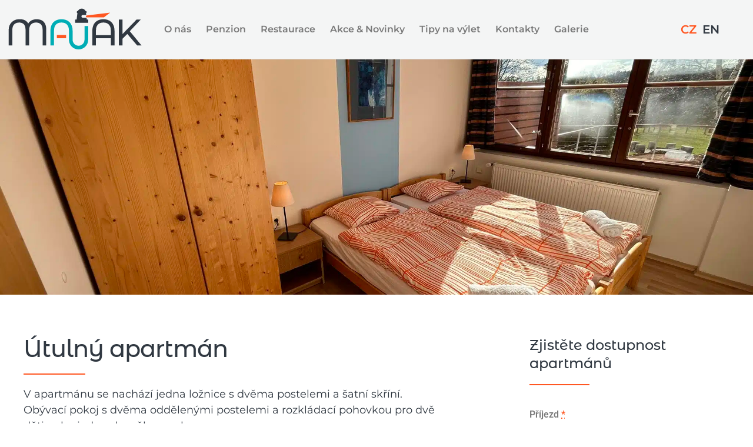

--- FILE ---
content_type: text/html; charset=UTF-8
request_url: https://majakzvirotice.cz/accommodation/utulny-apartman/
body_size: 23032
content:
<!doctype html><html lang="cs-CZ" prefix="og: https://ogp.me/ns#"><head><script data-no-optimize="1">var litespeed_docref=sessionStorage.getItem("litespeed_docref");litespeed_docref&&(Object.defineProperty(document,"referrer",{get:function(){return litespeed_docref}}),sessionStorage.removeItem("litespeed_docref"));</script> <meta charset="UTF-8"><meta name="viewport" content="width=device-width, initial-scale=1"><link rel="profile" href="https://gmpg.org/xfn/11"><style>img:is([sizes="auto" i], [sizes^="auto," i]) { contain-intrinsic-size: 3000px 1500px }</style><link rel="alternate" hreflang="cs" href="https://majakzvirotice.cz/accommodation/utulny-apartman/" /><link rel="alternate" hreflang="en" href="https://majakzvirotice.cz/accommodation/four-bed-apartment/?lang=en" /><link rel="alternate" hreflang="x-default" href="https://majakzvirotice.cz/accommodation/utulny-apartman/" /><title>Útulný apartmán</title><meta name="description" content="V apartmánu se nachází jedna ložnice s dvěma postelemi a šatní skříní. Obývací pokoj s dvěma oddělenými postelemi a rozkládací pohovkou pro dvě děti nebo jednu dospělou osobu. Pokoj je spojený s plně vybavenou kuchyní a jídelním stolem pro 6 osob. K apartmánu náleží terasa s venkovním posezením, slunečníkem a vstupem na zahradu. Psi a ani jiná domácí zvířátka nejsou povolena. Při pobytu delším než tři noci je výhodnější cena za ubytování. Snidaně je zahrnuta v ceně. Snídaně se podávají v restauraci formou švédských stolů. Při malé obsazenosti Penzionu Vám připravíme snídani na pokoj."/><meta name="robots" content="follow, index, max-snippet:-1, max-video-preview:-1, max-image-preview:large"/><link rel="canonical" href="https://majakzvirotice.cz/accommodation/utulny-apartman/" /><meta property="og:locale" content="cs_CZ" /><meta property="og:type" content="article" /><meta property="og:title" content="Útulný apartmán" /><meta property="og:description" content="V apartmánu se nachází jedna ložnice s dvěma postelemi a šatní skříní. Obývací pokoj s dvěma oddělenými postelemi a rozkládací pohovkou pro dvě děti nebo jednu dospělou osobu. Pokoj je spojený s plně vybavenou kuchyní a jídelním stolem pro 6 osob. K apartmánu náleží terasa s venkovním posezením, slunečníkem a vstupem na zahradu. Psi a ani jiná domácí zvířátka nejsou povolena. Při pobytu delším než tři noci je výhodnější cena za ubytování. Snidaně je zahrnuta v ceně. Snídaně se podávají v restauraci formou švédských stolů. Při malé obsazenosti Penzionu Vám připravíme snídani na pokoj." /><meta property="og:url" content="https://majakzvirotice.cz/accommodation/utulny-apartman/" /><meta property="og:site_name" content="Maják Zvírotice" /><meta property="article:publisher" content="https://www.facebook.com/majakzvirotice" /><meta property="og:updated_time" content="2025-07-21T12:41:12+02:00" /><meta property="og:image" content="https://majakzvirotice.cz/wp-content/uploads/2020/01/IMG_6503-1024x768.jpeg" /><meta property="og:image:secure_url" content="https://majakzvirotice.cz/wp-content/uploads/2020/01/IMG_6503-1024x768.jpeg" /><meta property="og:image:width" content="800" /><meta property="og:image:height" content="600" /><meta property="og:image:alt" content="Útulný apartmán" /><meta property="og:image:type" content="image/jpeg" /><meta name="twitter:card" content="summary_large_image" /><meta name="twitter:title" content="Útulný apartmán" /><meta name="twitter:description" content="V apartmánu se nachází jedna ložnice s dvěma postelemi a šatní skříní. Obývací pokoj s dvěma oddělenými postelemi a rozkládací pohovkou pro dvě děti nebo jednu dospělou osobu. Pokoj je spojený s plně vybavenou kuchyní a jídelním stolem pro 6 osob. K apartmánu náleží terasa s venkovním posezením, slunečníkem a vstupem na zahradu. Psi a ani jiná domácí zvířátka nejsou povolena. Při pobytu delším než tři noci je výhodnější cena za ubytování. Snidaně je zahrnuta v ceně. Snídaně se podávají v restauraci formou švédských stolů. Při malé obsazenosti Penzionu Vám připravíme snídani na pokoj." /><meta name="twitter:image" content="https://majakzvirotice.cz/wp-content/uploads/2020/01/IMG_6503-1024x768.jpeg" /><link rel="alternate" type="application/rss+xml" title="Maják Zvírotice &raquo; RSS zdroj" href="https://majakzvirotice.cz/feed/" /><link rel="alternate" type="application/rss+xml" title="Maják Zvírotice &raquo; RSS komentářů" href="https://majakzvirotice.cz/comments/feed/" /><link data-optimized="2" rel="stylesheet" href="https://majakzvirotice.cz/wp-content/litespeed/css/24cc4a3fff3e0a8b94557637aebbe17c.css?ver=a21fe" /><style id='woocommerce-inline-inline-css'>.woocommerce form .form-row .required { visibility: visible; }</style><style id='elementor-frontend-inline-css'>.elementor-11612 .elementor-element.elementor-element-3285912:not(.elementor-motion-effects-element-type-background), .elementor-11612 .elementor-element.elementor-element-3285912 > .elementor-motion-effects-container > .elementor-motion-effects-layer{background-image:url("https://majakzvirotice.cz/wp-content/uploads/2020/01/IMG_6503.jpeg");}</style> <script id="wpml-cookie-js-extra" type="litespeed/javascript">var wpml_cookies={"wp-wpml_current_language":{"value":"cs","expires":1,"path":"\/"}};var wpml_cookies={"wp-wpml_current_language":{"value":"cs","expires":1,"path":"\/"}};var wpml_cookies={"wp-wpml_current_language":{"value":"cs","expires":1,"path":"\/"}};var wpml_cookies={"wp-wpml_current_language":{"value":"cs","expires":1,"path":"\/"}}</script> <script id="jquery-core-js-extra" type="litespeed/javascript">var pp={"ajax_url":"https:\/\/majakzvirotice.cz\/wp-admin\/admin-ajax.php"}</script> <script type="litespeed/javascript" data-src="https://majakzvirotice.cz/wp-includes/js/jquery/jquery.min.js" id="jquery-core-js"></script> <script id="wc-add-to-cart-js-extra" type="litespeed/javascript">var wc_add_to_cart_params={"ajax_url":"\/wp-admin\/admin-ajax.php","wc_ajax_url":"\/?wc-ajax=%%endpoint%%","i18n_view_cart":"Zobrazit ko\u0161\u00edk","cart_url":"https:\/\/majakzvirotice.cz","is_cart":"","cart_redirect_after_add":"no"}</script> <script id="woocommerce-js-extra" type="litespeed/javascript">var woocommerce_params={"ajax_url":"\/wp-admin\/admin-ajax.php","wc_ajax_url":"\/?wc-ajax=%%endpoint%%","i18n_password_show":"Zobrazit heslo","i18n_password_hide":"Skr\u00fdt heslo"}</script> <script id="woo-comgate-plugin-script-js-extra" type="litespeed/javascript">var comgate_localize={"ajaxurl":"https:\/\/majakzvirotice.cz\/wp-admin\/admin-ajax.php","paidok":"Platba prob\u011bhla \u00fasp\u011b\u0161n\u011b.","paidcancelled":"Platba byla zru\u0161ena.","paidpending":"Platba \u010dek\u00e1 na zpracov\u00e1n\u00ed.","paidauthorized":"Platba autorizov\u00e1na."}</script> <link rel="https://api.w.org/" href="https://majakzvirotice.cz/wp-json/" /><link rel="alternate" title="JSON" type="application/json" href="https://majakzvirotice.cz/wp-json/wp/v2/mphb_room_type/502" /><link rel='shortlink' href='https://majakzvirotice.cz/?p=502' /><link rel="alternate" title="oEmbed (JSON)" type="application/json+oembed" href="https://majakzvirotice.cz/wp-json/oembed/1.0/embed?url=https%3A%2F%2Fmajakzvirotice.cz%2Faccommodation%2Futulny-apartman%2F" /><link rel="alternate" title="oEmbed (XML)" type="text/xml+oembed" href="https://majakzvirotice.cz/wp-json/oembed/1.0/embed?url=https%3A%2F%2Fmajakzvirotice.cz%2Faccommodation%2Futulny-apartman%2F&#038;format=xml" /><meta name="generator" content="WPML ver:4.8.6 stt:9,1;" /> <script type="text/plain" data-service="google-analytics" data-category="statistics" async data-cmplz-src="https://www.googletagmanager.com/gtag/js?id=G-PM2QS2521H"></script> <script type="litespeed/javascript">window.dataLayer=window.dataLayer||[];function gtag(){dataLayer.push(arguments)}
gtag('js',new Date());gtag('config','G-PM2QS2521H')</script> <style>.cmplz-hidden {
					display: none !important;
				}</style><meta name="description" content="V apartmánu se nachází jedna ložnice s dvěma postelemi a šatní skříní.  Obývací pokoj s dvěma oddělenými postelemi a rozkládací pohovkou pro dvě děti nebo jednu dospělou osobu.
Pokoj je spojený s plně vybavenou kuchyní a jídelním stolem pro 6 osob.
K apartmánu náleží terasa s venkovním posezením, slunečníkem a vstupem na zahradu.
Psi a ani jiná domácí zvířátka nejsou povolena.
Při pobytu delším než tři noci je výhodnější cena za ubytování.
Snidaně je zahrnuta v ceně.
Snídaně se podávají v restauraci formou švédských stolů.
Při malé obsazenosti Penzionu Vám připravíme snídani na pokoj.">
<noscript><style>.woocommerce-product-gallery{ opacity: 1 !important; }</style></noscript><meta name="generator" content="Elementor 3.33.2; features: e_font_icon_svg; settings: css_print_method-external, google_font-enabled, font_display-auto"><style>.e-con.e-parent:nth-of-type(n+4):not(.e-lazyloaded):not(.e-no-lazyload),
				.e-con.e-parent:nth-of-type(n+4):not(.e-lazyloaded):not(.e-no-lazyload) * {
					background-image: none !important;
				}
				@media screen and (max-height: 1024px) {
					.e-con.e-parent:nth-of-type(n+3):not(.e-lazyloaded):not(.e-no-lazyload),
					.e-con.e-parent:nth-of-type(n+3):not(.e-lazyloaded):not(.e-no-lazyload) * {
						background-image: none !important;
					}
				}
				@media screen and (max-height: 640px) {
					.e-con.e-parent:nth-of-type(n+2):not(.e-lazyloaded):not(.e-no-lazyload),
					.e-con.e-parent:nth-of-type(n+2):not(.e-lazyloaded):not(.e-no-lazyload) * {
						background-image: none !important;
					}
				}</style><link rel="icon" href="https://majakzvirotice.cz/wp-content/uploads/2020/01/cropped-Favicon-v1-PNG-1-32x32.png" sizes="32x32" /><link rel="icon" href="https://majakzvirotice.cz/wp-content/uploads/2020/01/cropped-Favicon-v1-PNG-1-192x192.png" sizes="192x192" /><link rel="apple-touch-icon" href="https://majakzvirotice.cz/wp-content/uploads/2020/01/cropped-Favicon-v1-PNG-1-180x180.png" /><meta name="msapplication-TileImage" content="https://majakzvirotice.cz/wp-content/uploads/2020/01/cropped-Favicon-v1-PNG-1-270x270.png" /></head><body data-cmplz=1 class="wp-singular mphb_room_type-template-default single single-mphb_room_type postid-502 wp-custom-logo wp-embed-responsive wp-theme-hello-elementor theme-hello-elementor woocommerce-no-js hello-elementor-default elementor-default elementor-template-full-width elementor-kit-8516 elementor-page-11612"><a class="skip-link screen-reader-text" href="#content">Přejít k obsahu</a><header data-elementor-type="header" data-elementor-id="4250" class="elementor elementor-4250 elementor-location-header" data-elementor-post-type="elementor_library"><section data-dce-background-color="#F4F5F5" class="elementor-section elementor-top-section elementor-element elementor-element-19dc960d elementor-section-content-middle elementor-section-height-min-height elementor-section-boxed elementor-section-height-default elementor-section-items-middle" data-id="19dc960d" data-element_type="section" data-settings="{&quot;background_background&quot;:&quot;classic&quot;}"><div class="elementor-container elementor-column-gap-no"><div class="elementor-column elementor-col-33 elementor-top-column elementor-element elementor-element-1ae81be8" data-id="1ae81be8" data-element_type="column"><div class="elementor-widget-wrap elementor-element-populated"><div class="elementor-element elementor-element-5b54c6b9 elementor-widget elementor-widget-image" data-id="5b54c6b9" data-element_type="widget" data-widget_type="image.default"><div class="elementor-widget-container">
<a href="https://majakzvirotice.cz/">
<img data-lazyloaded="1" src="[data-uri]" width="100" height="100" data-src="https://majakzvirotice.cz/wp-content/uploads/2020/01/Logo-v1-SVG.svg" class="attachment-thumbnail size-thumbnail wp-image-1338" alt="Maják Zvírotice | Logo" />								</a></div></div></div></div><div class="elementor-column elementor-col-33 elementor-top-column elementor-element elementor-element-4a8da1e5" data-id="4a8da1e5" data-element_type="column"><div class="elementor-widget-wrap elementor-element-populated"><div class="elementor-element elementor-element-4e692a06 elementor-nav-menu__align-center elementor-nav-menu--stretch elementor-nav-menu__text-align-center elementor-nav-menu--dropdown-tablet elementor-nav-menu--toggle elementor-nav-menu--burger elementor-widget elementor-widget-nav-menu" data-id="4e692a06" data-element_type="widget" data-settings="{&quot;full_width&quot;:&quot;stretch&quot;,&quot;submenu_icon&quot;:{&quot;value&quot;:&quot;&lt;svg aria-hidden=\&quot;true\&quot; class=\&quot;fa-svg-chevron-down e-font-icon-svg e-fas-chevron-down\&quot; viewBox=\&quot;0 0 448 512\&quot; xmlns=\&quot;http:\/\/www.w3.org\/2000\/svg\&quot;&gt;&lt;path d=\&quot;M207.029 381.476L12.686 187.132c-9.373-9.373-9.373-24.569 0-33.941l22.667-22.667c9.357-9.357 24.522-9.375 33.901-.04L224 284.505l154.745-154.021c9.379-9.335 24.544-9.317 33.901.04l22.667 22.667c9.373 9.373 9.373 24.569 0 33.941L240.971 381.476c-9.373 9.372-24.569 9.372-33.942 0z\&quot;&gt;&lt;\/path&gt;&lt;\/svg&gt;&quot;,&quot;library&quot;:&quot;fa-solid&quot;},&quot;layout&quot;:&quot;horizontal&quot;,&quot;toggle&quot;:&quot;burger&quot;}" data-widget_type="nav-menu.default"><div class="elementor-widget-container"><nav aria-label="Menu" class="elementor-nav-menu--main elementor-nav-menu__container elementor-nav-menu--layout-horizontal e--pointer-text e--animation-grow"><ul id="menu-1-4e692a06" class="elementor-nav-menu"><li class="menu-item menu-item-type-post_type menu-item-object-page menu-item-home menu-item-108"><a href="https://majakzvirotice.cz/" class="elementor-item">O nás</a></li><li class="menu-item menu-item-type-post_type menu-item-object-page menu-item-557"><a href="https://majakzvirotice.cz/penzion/" class="elementor-item">Penzion</a></li><li class="menu-item menu-item-type-post_type menu-item-object-page menu-item-4352"><a href="https://majakzvirotice.cz/restaurace/" class="elementor-item">Restaurace</a></li><li class="menu-item menu-item-type-custom menu-item-object-custom menu-item-14489"><a href="https://majakzvirotice.cz/akce-&#038;-novinky/" class="elementor-item">Akce &#038; Novinky</a></li><li class="menu-item menu-item-type-custom menu-item-object-custom menu-item-11707"><a href="https://majakzvirotice.cz/tipy-na-vylet/" class="elementor-item">Tipy na výlet</a></li><li class="menu-item menu-item-type-post_type menu-item-object-page menu-item-112"><a href="https://majakzvirotice.cz/kontakty/" class="elementor-item">Kontakty</a></li><li class="menu-item menu-item-type-custom menu-item-object-custom menu-item-9132"><a href="https://majakzvirotice.cz/galerie/" class="elementor-item">Galerie</a></li></ul></nav><div class="elementor-menu-toggle" role="button" tabindex="0" aria-label="Menu Toggle" aria-expanded="false">
<svg aria-hidden="true" role="presentation" class="elementor-menu-toggle__icon--open e-font-icon-svg e-eicon-menu-bar" viewBox="0 0 1000 1000" xmlns="http://www.w3.org/2000/svg"><path d="M104 333H896C929 333 958 304 958 271S929 208 896 208H104C71 208 42 237 42 271S71 333 104 333ZM104 583H896C929 583 958 554 958 521S929 458 896 458H104C71 458 42 487 42 521S71 583 104 583ZM104 833H896C929 833 958 804 958 771S929 708 896 708H104C71 708 42 737 42 771S71 833 104 833Z"></path></svg><svg aria-hidden="true" role="presentation" class="elementor-menu-toggle__icon--close e-font-icon-svg e-eicon-close" viewBox="0 0 1000 1000" xmlns="http://www.w3.org/2000/svg"><path d="M742 167L500 408 258 167C246 154 233 150 217 150 196 150 179 158 167 167 154 179 150 196 150 212 150 229 154 242 171 254L408 500 167 742C138 771 138 800 167 829 196 858 225 858 254 829L496 587 738 829C750 842 767 846 783 846 800 846 817 842 829 829 842 817 846 804 846 783 846 767 842 750 829 737L588 500 833 258C863 229 863 200 833 171 804 137 775 137 742 167Z"></path></svg></div><nav class="elementor-nav-menu--dropdown elementor-nav-menu__container" aria-hidden="true"><ul id="menu-2-4e692a06" class="elementor-nav-menu"><li class="menu-item menu-item-type-post_type menu-item-object-page menu-item-home menu-item-108"><a href="https://majakzvirotice.cz/" class="elementor-item" tabindex="-1">O nás</a></li><li class="menu-item menu-item-type-post_type menu-item-object-page menu-item-557"><a href="https://majakzvirotice.cz/penzion/" class="elementor-item" tabindex="-1">Penzion</a></li><li class="menu-item menu-item-type-post_type menu-item-object-page menu-item-4352"><a href="https://majakzvirotice.cz/restaurace/" class="elementor-item" tabindex="-1">Restaurace</a></li><li class="menu-item menu-item-type-custom menu-item-object-custom menu-item-14489"><a href="https://majakzvirotice.cz/akce-&#038;-novinky/" class="elementor-item" tabindex="-1">Akce &#038; Novinky</a></li><li class="menu-item menu-item-type-custom menu-item-object-custom menu-item-11707"><a href="https://majakzvirotice.cz/tipy-na-vylet/" class="elementor-item" tabindex="-1">Tipy na výlet</a></li><li class="menu-item menu-item-type-post_type menu-item-object-page menu-item-112"><a href="https://majakzvirotice.cz/kontakty/" class="elementor-item" tabindex="-1">Kontakty</a></li><li class="menu-item menu-item-type-custom menu-item-object-custom menu-item-9132"><a href="https://majakzvirotice.cz/galerie/" class="elementor-item" tabindex="-1">Galerie</a></li></ul></nav></div></div></div></div><div class="elementor-column elementor-col-33 elementor-top-column elementor-element elementor-element-598ddb19" data-id="598ddb19" data-element_type="column"><div class="elementor-widget-wrap elementor-element-populated"><div class="elementor-element elementor-element-69232d96 elementor-nav-menu__align-end elementor-nav-menu--dropdown-none elementor-widget elementor-widget-nav-menu" data-id="69232d96" data-element_type="widget" data-settings="{&quot;submenu_icon&quot;:{&quot;value&quot;:&quot;&lt;i aria-hidden=\&quot;true\&quot; class=\&quot;\&quot;&gt;&lt;\/i&gt;&quot;,&quot;library&quot;:&quot;&quot;},&quot;layout&quot;:&quot;horizontal&quot;}" data-widget_type="nav-menu.default"><div class="elementor-widget-container"><nav aria-label="Menu" class="elementor-nav-menu--main elementor-nav-menu__container elementor-nav-menu--layout-horizontal e--pointer-text e--animation-grow"><ul id="menu-1-69232d96" class="elementor-nav-menu"><li class="menu-item wpml-ls-slot-70 wpml-ls-item wpml-ls-item-cs wpml-ls-current-language wpml-ls-menu-item wpml-ls-first-item menu-item-type-wpml_ls_menu_item menu-item-object-wpml_ls_menu_item menu-item-wpml-ls-70-cs"><a href="https://majakzvirotice.cz/accommodation/utulny-apartman/" role="menuitem" class="elementor-item"><span class="wpml-ls-native" lang="cs">CZ</span></a></li><li class="menu-item wpml-ls-slot-70 wpml-ls-item wpml-ls-item-en wpml-ls-menu-item wpml-ls-last-item menu-item-type-wpml_ls_menu_item menu-item-object-wpml_ls_menu_item menu-item-wpml-ls-70-en"><a href="https://majakzvirotice.cz/accommodation/four-bed-apartment/?lang=en" title="Switch to EN" aria-label="Switch to EN" role="menuitem" class="elementor-item"><span class="wpml-ls-native" lang="en">EN</span></a></li></ul></nav><nav class="elementor-nav-menu--dropdown elementor-nav-menu__container" aria-hidden="true"><ul id="menu-2-69232d96" class="elementor-nav-menu"><li class="menu-item wpml-ls-slot-70 wpml-ls-item wpml-ls-item-cs wpml-ls-current-language wpml-ls-menu-item wpml-ls-first-item menu-item-type-wpml_ls_menu_item menu-item-object-wpml_ls_menu_item menu-item-wpml-ls-70-cs"><a href="https://majakzvirotice.cz/accommodation/utulny-apartman/" role="menuitem" class="elementor-item" tabindex="-1"><span class="wpml-ls-native" lang="cs">CZ</span></a></li><li class="menu-item wpml-ls-slot-70 wpml-ls-item wpml-ls-item-en wpml-ls-menu-item wpml-ls-last-item menu-item-type-wpml_ls_menu_item menu-item-object-wpml_ls_menu_item menu-item-wpml-ls-70-en"><a href="https://majakzvirotice.cz/accommodation/four-bed-apartment/?lang=en" title="Switch to EN" aria-label="Switch to EN" role="menuitem" class="elementor-item" tabindex="-1"><span class="wpml-ls-native" lang="en">EN</span></a></li></ul></nav></div></div></div></div></div></section></header><div data-elementor-type="single-post" data-elementor-id="11612" class="elementor elementor-11612 elementor-location-single post-502 mphb_room_type type-mphb_room_type status-publish has-post-thumbnail hentry mphb_room_type_facility-parkovani mphb_room_type_facility-koupelna mphb_room_type_facility-kuchyn-s-vybavenim mphb_room_type_facility-povleceni mphb_room_type_facility-wifi mphb-room-type-adults-6 mphb-room-type-children-0 " data-elementor-post-type="elementor_library"><section data-dce-background-image-url="https://majakzvirotice.cz/wp-content/uploads/2020/01/IMG_6503.jpeg" class="elementor-section elementor-top-section elementor-element elementor-element-3285912 elementor-section-full_width elementor-section-height-min-height elementor-section-content-middle elementor-section-height-default elementor-section-items-middle" data-id="3285912" data-element_type="section" data-settings="{&quot;background_background&quot;:&quot;classic&quot;}"><div class="elementor-container elementor-column-gap-no"><div class="elementor-column elementor-col-100 elementor-top-column elementor-element elementor-element-2302fad" data-id="2302fad" data-element_type="column"><div class="elementor-widget-wrap"></div></div></div></section><section class="elementor-section elementor-top-section elementor-element elementor-element-246b254 elementor-section-content-top elementor-section-boxed elementor-section-height-default elementor-section-height-default" data-id="246b254" data-element_type="section"><div class="elementor-container elementor-column-gap-no"><div class="elementor-column elementor-col-50 elementor-top-column elementor-element elementor-element-f291f0b" data-id="f291f0b" data-element_type="column"><div class="elementor-widget-wrap elementor-element-populated"><div class="elementor-element elementor-element-548d2eb elementor-widget elementor-widget-heading" data-id="548d2eb" data-element_type="widget" data-widget_type="heading.default"><div class="elementor-widget-container"><h1 class="elementor-heading-title elementor-size-default">Útulný apartmán</h1></div></div><div class="elementor-element elementor-element-9965b87 elementor-widget-divider--view-line elementor-widget elementor-widget-divider" data-id="9965b87" data-element_type="widget" data-widget_type="divider.default"><div class="elementor-widget-container"><div class="elementor-divider">
<span class="elementor-divider-separator">
</span></div></div></div><div class="elementor-element elementor-element-31b6b9f elementor-widget elementor-widget-text-editor" data-id="31b6b9f" data-element_type="widget" data-widget_type="text-editor.default"><div class="elementor-widget-container">
V apartmánu se nachází jedna ložnice s dvěma postelemi a šatní skříní.  Obývací pokoj s dvěma oddělenými postelemi a rozkládací pohovkou pro dvě děti nebo jednu dospělou osobu.  <br>
Pokoj je spojený s plně vybavenou kuchyní a jídelním stolem pro 6 osob.  <br>
K apartmánu náleží terasa s venkovním posezením, slunečníkem a vstupem na zahradu. <br>
Psi a ani jiná domácí zvířátka nejsou povolena.<br>
Při pobytu delším než tři noci je výhodnější cena za ubytování.<br>
Snidaně je zahrnuta v ceně.<br>
Snídaně se podávají v restauraci formou švédských stolů.<br>
Při malé obsazenosti Penzionu Vám připravíme snídani na pokoj.</div></div><div class="elementor-element elementor-element-74cd408 t6_gallery_widget elementor-widget elementor-widget-jet-listing-dynamic-field" data-id="74cd408" data-element_type="widget" data-settings="{&quot;img_columns&quot;:4}" data-widget_type="jet-listing-dynamic-field.default"><div class="elementor-widget-container"><div class="jet-listing jet-listing-dynamic-field display-inline"><div class="jet-listing-dynamic-field__inline-wrap"><div class="jet-listing-dynamic-field__content" ><div class="jet-engine-gallery-grid grid-col-desk-4 grid-col-tablet-3 grid-col-mobile-1"><div class="jet-engine-gallery-grid__item"><a href="https://majakzvirotice.cz/wp-content/uploads/2020/01/IMG_6503.jpeg" class="jet-engine-gallery-grid__item-wrap jet-engine-gallery-item-wrap is-lightbox" data-elementor-open-lightbox="yes" data-elementor-lightbox-slideshow="gallery_4828" data-elementor-lightbox-title="IMG_6503"><div class="jet-engine-lightbox-icon is-svg-icon"><svg class="e-font-icon-svg e-fas-plus-circle" aria-hidden="true" viewBox="0 0 512 512" xmlns="http://www.w3.org/2000/svg"><path d="M256 8C119 8 8 119 8 256s111 248 248 248 248-111 248-248S393 8 256 8zm144 276c0 6.6-5.4 12-12 12h-92v92c0 6.6-5.4 12-12 12h-56c-6.6 0-12-5.4-12-12v-92h-92c-6.6 0-12-5.4-12-12v-56c0-6.6 5.4-12 12-12h92v-92c0-6.6 5.4-12 12-12h56c6.6 0 12 5.4 12 12v92h92c6.6 0 12 5.4 12 12v56z"></path></svg></div><img data-lazyloaded="1" src="[data-uri]" width="2048" height="1536" data-src="https://majakzvirotice.cz/wp-content/uploads/2020/01/IMG_6503.jpeg" alt="" class="jet-engine-gallery-grid__item-img"></a></div><div class="jet-engine-gallery-grid__item"><a href="https://majakzvirotice.cz/wp-content/uploads/2020/01/IMG_6504.jpeg" class="jet-engine-gallery-grid__item-wrap jet-engine-gallery-item-wrap is-lightbox" data-elementor-open-lightbox="yes" data-elementor-lightbox-slideshow="gallery_4828" data-elementor-lightbox-title="IMG_6504"><div class="jet-engine-lightbox-icon is-svg-icon"><svg class="e-font-icon-svg e-fas-plus-circle" aria-hidden="true" viewBox="0 0 512 512" xmlns="http://www.w3.org/2000/svg"><path d="M256 8C119 8 8 119 8 256s111 248 248 248 248-111 248-248S393 8 256 8zm144 276c0 6.6-5.4 12-12 12h-92v92c0 6.6-5.4 12-12 12h-56c-6.6 0-12-5.4-12-12v-92h-92c-6.6 0-12-5.4-12-12v-56c0-6.6 5.4-12 12-12h92v-92c0-6.6 5.4-12 12-12h56c6.6 0 12 5.4 12 12v92h92c6.6 0 12 5.4 12 12v56z"></path></svg></div><img data-lazyloaded="1" src="[data-uri]" width="2048" height="1536" data-src="https://majakzvirotice.cz/wp-content/uploads/2020/01/IMG_6504.jpeg" alt="" class="jet-engine-gallery-grid__item-img"></a></div><div class="jet-engine-gallery-grid__item"><a href="https://majakzvirotice.cz/wp-content/uploads/2020/01/IMG_6505.jpeg" class="jet-engine-gallery-grid__item-wrap jet-engine-gallery-item-wrap is-lightbox" data-elementor-open-lightbox="yes" data-elementor-lightbox-slideshow="gallery_4828" data-elementor-lightbox-title="IMG_6505"><div class="jet-engine-lightbox-icon is-svg-icon"><svg class="e-font-icon-svg e-fas-plus-circle" aria-hidden="true" viewBox="0 0 512 512" xmlns="http://www.w3.org/2000/svg"><path d="M256 8C119 8 8 119 8 256s111 248 248 248 248-111 248-248S393 8 256 8zm144 276c0 6.6-5.4 12-12 12h-92v92c0 6.6-5.4 12-12 12h-56c-6.6 0-12-5.4-12-12v-92h-92c-6.6 0-12-5.4-12-12v-56c0-6.6 5.4-12 12-12h92v-92c0-6.6 5.4-12 12-12h56c6.6 0 12 5.4 12 12v92h92c6.6 0 12 5.4 12 12v56z"></path></svg></div><img data-lazyloaded="1" src="[data-uri]" width="2048" height="1536" data-src="https://majakzvirotice.cz/wp-content/uploads/2020/01/IMG_6505.jpeg" alt="" class="jet-engine-gallery-grid__item-img"></a></div><div class="jet-engine-gallery-grid__item"><a href="https://majakzvirotice.cz/wp-content/uploads/2020/01/IMG_6507.jpeg" class="jet-engine-gallery-grid__item-wrap jet-engine-gallery-item-wrap is-lightbox" data-elementor-open-lightbox="yes" data-elementor-lightbox-slideshow="gallery_4828" data-elementor-lightbox-title="IMG_6507"><div class="jet-engine-lightbox-icon is-svg-icon"><svg class="e-font-icon-svg e-fas-plus-circle" aria-hidden="true" viewBox="0 0 512 512" xmlns="http://www.w3.org/2000/svg"><path d="M256 8C119 8 8 119 8 256s111 248 248 248 248-111 248-248S393 8 256 8zm144 276c0 6.6-5.4 12-12 12h-92v92c0 6.6-5.4 12-12 12h-56c-6.6 0-12-5.4-12-12v-92h-92c-6.6 0-12-5.4-12-12v-56c0-6.6 5.4-12 12-12h92v-92c0-6.6 5.4-12 12-12h56c6.6 0 12 5.4 12 12v92h92c6.6 0 12 5.4 12 12v56z"></path></svg></div><img data-lazyloaded="1" src="[data-uri]" width="2048" height="1536" data-src="https://majakzvirotice.cz/wp-content/uploads/2020/01/IMG_6507.jpeg" alt="" class="jet-engine-gallery-grid__item-img"></a></div><div class="jet-engine-gallery-grid__item"><a href="https://majakzvirotice.cz/wp-content/uploads/2020/01/IMG_6511.jpeg" class="jet-engine-gallery-grid__item-wrap jet-engine-gallery-item-wrap is-lightbox" data-elementor-open-lightbox="yes" data-elementor-lightbox-slideshow="gallery_4828" data-elementor-lightbox-title="IMG_6511"><div class="jet-engine-lightbox-icon is-svg-icon"><svg class="e-font-icon-svg e-fas-plus-circle" aria-hidden="true" viewBox="0 0 512 512" xmlns="http://www.w3.org/2000/svg"><path d="M256 8C119 8 8 119 8 256s111 248 248 248 248-111 248-248S393 8 256 8zm144 276c0 6.6-5.4 12-12 12h-92v92c0 6.6-5.4 12-12 12h-56c-6.6 0-12-5.4-12-12v-92h-92c-6.6 0-12-5.4-12-12v-56c0-6.6 5.4-12 12-12h92v-92c0-6.6 5.4-12 12-12h56c6.6 0 12 5.4 12 12v92h92c6.6 0 12 5.4 12 12v56z"></path></svg></div><img data-lazyloaded="1" src="[data-uri]" width="2048" height="1536" data-src="https://majakzvirotice.cz/wp-content/uploads/2020/01/IMG_6511.jpeg" alt="" class="jet-engine-gallery-grid__item-img"></a></div><div class="jet-engine-gallery-grid__item"><a href="https://majakzvirotice.cz/wp-content/uploads/2025/07/Snidane-rauty-1.jpg" class="jet-engine-gallery-grid__item-wrap jet-engine-gallery-item-wrap is-lightbox" data-elementor-open-lightbox="yes" data-elementor-lightbox-slideshow="gallery_4828" data-elementor-lightbox-title="Snídaně rauty"><div class="jet-engine-lightbox-icon is-svg-icon"><svg class="e-font-icon-svg e-fas-plus-circle" aria-hidden="true" viewBox="0 0 512 512" xmlns="http://www.w3.org/2000/svg"><path d="M256 8C119 8 8 119 8 256s111 248 248 248 248-111 248-248S393 8 256 8zm144 276c0 6.6-5.4 12-12 12h-92v92c0 6.6-5.4 12-12 12h-56c-6.6 0-12-5.4-12-12v-92h-92c-6.6 0-12-5.4-12-12v-56c0-6.6 5.4-12 12-12h92v-92c0-6.6 5.4-12 12-12h56c6.6 0 12 5.4 12 12v92h92c6.6 0 12 5.4 12 12v56z"></path></svg></div><img data-lazyloaded="1" src="[data-uri]" width="1200" height="1600" data-src="https://majakzvirotice.cz/wp-content/uploads/2025/07/Snidane-rauty-1.jpg" alt="" class="jet-engine-gallery-grid__item-img"></a></div><div class="jet-engine-gallery-grid__item"><a href="https://majakzvirotice.cz/wp-content/uploads/2025/07/Snidane-na-pokoj-2-rotated.jpg" class="jet-engine-gallery-grid__item-wrap jet-engine-gallery-item-wrap is-lightbox" data-elementor-open-lightbox="yes" data-elementor-lightbox-slideshow="gallery_4828" data-elementor-lightbox-title="Snídaně na pokoj"><div class="jet-engine-lightbox-icon is-svg-icon"><svg class="e-font-icon-svg e-fas-plus-circle" aria-hidden="true" viewBox="0 0 512 512" xmlns="http://www.w3.org/2000/svg"><path d="M256 8C119 8 8 119 8 256s111 248 248 248 248-111 248-248S393 8 256 8zm144 276c0 6.6-5.4 12-12 12h-92v92c0 6.6-5.4 12-12 12h-56c-6.6 0-12-5.4-12-12v-92h-92c-6.6 0-12-5.4-12-12v-56c0-6.6 5.4-12 12-12h92v-92c0-6.6 5.4-12 12-12h56c6.6 0 12 5.4 12 12v92h92c6.6 0 12 5.4 12 12v56z"></path></svg></div><img data-lazyloaded="1" src="[data-uri]" width="2048" height="1536" data-src="https://majakzvirotice.cz/wp-content/uploads/2025/07/Snidane-na-pokoj-2-rotated.jpg" alt="" class="jet-engine-gallery-grid__item-img"></a></div></div></div></div></div></div></div><div class="elementor-element elementor-element-214649c elementor-widget elementor-widget-mphbe-room" data-id="214649c" data-element_type="widget" data-widget_type="mphbe-room.default"><div class="elementor-widget-container"><div class="mphb_sc_room-wrapper "><div class="mphb-room-type post-502 mphb_room_type type-mphb_room_type status-publish has-post-thumbnail mphb_room_type_facility-parkovani mphb_room_type_facility-koupelna mphb_room_type_facility-kuchyn-s-vybavenim mphb_room_type_facility-povleceni mphb_room_type_facility-wifi mphb-room-type-adults-6 mphb-room-type-children-0 "><h3 class="mphb-room-type-details-title">Podrobnosti</h3><ul class="mphb-loop-room-type-attributes"><li class="mphb-room-type-adults-capacity"><span class="mphb-attribute-title mphb-adults-title">Hosté:</span><span class="mphb-attribute-value">
6
</span></li><li class="mphb-room-type-facilities"><span class="mphb-attribute-title mphb-facilities-title">Příslušenství:</span><span class="mphb-attribute-value"> <span class="facility-koupelna"><a href="https://majakzvirotice.cz/accommodation-facility/koupelna/">Koupelnové vybavení</a></span>, <span class="facility-kuchyn-s-vybavenim"><a href="https://majakzvirotice.cz/accommodation-facility/kuchyn-s-vybavenim/">Kuchyň s vybavením</a></span>, <span class="facility-parkovani"><a href="https://majakzvirotice.cz/accommodation-facility/parkovani/">Parkování</a></span>, <span class="facility-povleceni"><a href="https://majakzvirotice.cz/accommodation-facility/povleceni/">Povlečení</a></span>, <span class="facility-wifi"><a href="https://majakzvirotice.cz/accommodation-facility/wifi/">WiFi</a></span></span></li><li class="mphb-room-type-size"><span class="mphb-attribute-title mphb-size-title">Velikost:</span><span class="mphb-attribute-value">
42m²
</span></li><li class="mphb-room-type-bed-type"><span  class="mphb-attribute-title mphb-bed-type-title">Typ postele:</span><span class="mphb-attribute-value">
4x jednolůžko + 1x rozkládací pohovka pro 1 osobu nebo 2 děti
</span></li></ul><p class="mphb-regular-price"><strong>Cena začína na:</strong>
<span class="mphb-price">3,450&nbsp;<span class="mphb-currency">&#75;&#269;</span></span> <span class="mphb-price-period" title="Vyberte si datum pro rezervaci a uvidíte ceny na vámi zvolený termíny">za noc</span></p></div></div></div></div><div class="elementor-element elementor-element-9d42b92 elementor-widget elementor-widget-image" data-id="9d42b92" data-element_type="widget" data-widget_type="image.default"><div class="elementor-widget-container"><figure class="wp-caption">
<img data-lazyloaded="1" src="[data-uri]" fetchpriority="high" width="400" height="148" data-src="https://majakzvirotice.cz/wp-content/uploads/2025/04/Snidane.png" class="attachment-medium_large size-medium_large wp-image-17258" alt="" data-srcset="https://majakzvirotice.cz/wp-content/uploads/2025/04/Snidane.png 400w, https://majakzvirotice.cz/wp-content/uploads/2025/04/Snidane-300x111.png 300w" data-sizes="(max-width: 400px) 100vw, 400px" /><figcaption class="widget-image-caption wp-caption-text">Ke každému apartmánu je snídaně v ceně ubytování</figcaption></figure></div></div><div class="elementor-element elementor-element-1ead34e elementor-widget elementor-widget-heading" data-id="1ead34e" data-element_type="widget" data-widget_type="heading.default"><div class="elementor-widget-container"><h2 class="elementor-heading-title elementor-size-default">Kalendář obsazenosti</h2></div></div><div class="elementor-element elementor-element-7d297ae elementor-widget elementor-widget-dce-tokens" data-id="7d297ae" data-element_type="widget" data-widget_type="dce-tokens.default"><div class="elementor-widget-container"><div class="dce-tokens"><p><div class="mphb_sc_availability_calendar-wrapper insite_forms"><div class="mphb-calendar mphb-datepick inlinePicker " data-room-type-id="502" data-monthstoshow="2" data-is_show_prices="0" data-is_truncate_prices="1" data-is_show_prices_currency="0" data-first_available_check_in_date="2026-04-01"></div></div></p></div></div></div></div></div><div class="elementor-column elementor-col-50 elementor-top-column elementor-element elementor-element-7f06fff" data-id="7f06fff" data-element_type="column"><div class="elementor-widget-wrap elementor-element-populated"><div class="elementor-section elementor-inner-section elementor-element elementor-element-9f6121e elementor-section-full_width elementor-section-content-top elementor-section-height-default elementor-section-height-default" data-id="9f6121e" data-element_type="section" data-settings="{&quot;sticky&quot;:&quot;top&quot;,&quot;sticky_on&quot;:[&quot;desktop&quot;],&quot;sticky_parent&quot;:&quot;yes&quot;,&quot;sticky_offset&quot;:0,&quot;sticky_effects_offset&quot;:0,&quot;sticky_anchor_link_offset&quot;:0}"><div class="elementor-container elementor-column-gap-no"><div class="elementor-column elementor-col-100 elementor-inner-column elementor-element elementor-element-e8e30e1" data-id="e8e30e1" data-element_type="column"><div class="elementor-widget-wrap elementor-element-populated"><div class="elementor-element elementor-element-6ceb57b elementor-widget elementor-widget-heading" data-id="6ceb57b" data-element_type="widget" data-widget_type="heading.default"><div class="elementor-widget-container"><h4 class="elementor-heading-title elementor-size-default">Zjistěte dostupnost apartmánů</h4></div></div><div class="elementor-element elementor-element-2599564 elementor-widget-divider--view-line elementor-widget elementor-widget-divider" data-id="2599564" data-element_type="widget" data-widget_type="divider.default"><div class="elementor-widget-container"><div class="elementor-divider">
<span class="elementor-divider-separator">
</span></div></div></div><div class="elementor-element elementor-element-c2e1ef8 elementor-widget elementor-widget-text-editor" data-id="c2e1ef8" data-element_type="widget" data-widget_type="text-editor.default"><div class="elementor-widget-container"><div class="mphb_sc_search-wrapper popup_form"><form method="GET" class="mphb_sc_search-form" action="https://majakzvirotice.cz/vysledky-vyhledavani/" data-first_available_check_in_date="2026-04-01"><p class = "mphb-required-fields-tip">
<small>
Povinná pole jsou označena		<abbr title="required">*</abbr>
</small></p><p class="mphb_sc_search-check-in-date">
<label for="mphb_check_in_date-mphb-search-form-6933941b70285">
Příjezd			<abbr title="Formát datumu dd/mm/yyyy">*</abbr>
</label>
<br />
<input
id="mphb_check_in_date-mphb-search-form-6933941b70285"
data-datepick-group="mphb-search-form-6933941b70285"
value=""
placeholder="Datum příjezdu"
required="required"
type="text"
inputmode="none"
name="mphb_check_in_date"
class="mphb-datepick"
autocomplete="off"
/></p><p class="mphb_sc_search-check-out-date">
<label for="mphb_check_out_date-mphb-search-form-6933941b70285">
Odjezd			<abbr title="Formát datumu dd/mm/yyyy">*</abbr>
</label>
<br />
<input
id="mphb_check_out_date-mphb-search-form-6933941b70285"
data-datepick-group="mphb-search-form-6933941b70285"
value=""
placeholder="Datum odjezdu"
required="required"
type="text"
inputmode="none"
name="mphb_check_out_date"
class="mphb-datepick"
autocomplete="off"
/></p><input type="hidden" id="mphb_adults-mphb-search-form-6933941b70285" name="mphb_adults" value="1" />
<input type="hidden" id="mphb_children-mphb-search-form-6933941b70285" name="mphb_children" value="0" /><p class="mphb_sc_search-kapacita-apartmanu">
<label for="mphb_kapacita-apartmanu-mphb-search-form-6933941b70285">
Kapacita apartmánu			</label>
<br />
<select id="mphb_kapacita-apartmanu-mphb-search-form-6933941b70285" name="mphb_attributes[kapacita-apartmanu]"><option value="">—</option><option value="166">1</option><option value="167">2</option><option value="168">3</option><option value="169">4</option><option value="170">5</option><option value="171">6</option><option value="172">7</option><option value="173">8</option>
</select></p>
<input id="mphb_check_in_date-mphb-search-form-6933941b70285-hidden" value="" type="hidden" name="mphb_check_in_date" /><input id="mphb_check_out_date-mphb-search-form-6933941b70285-hidden" value="" type="hidden" name="mphb_check_out_date" /><p class="mphb_sc_search-submit-button-wrapper">
<input type="submit" class="button" value="Hledat"/></p></form></div></div></div></div></div></div></div></div></div></div></section></div><footer data-elementor-type="footer" data-elementor-id="43" class="elementor elementor-43 elementor-location-footer" data-elementor-post-type="elementor_library"><footer data-dce-background-color="#33454F" class="elementor-section elementor-top-section elementor-element elementor-element-01ee2d6 elementor-section-content-top elementor-section-boxed elementor-section-height-default elementor-section-height-default" data-id="01ee2d6" data-element_type="section" data-settings="{&quot;background_background&quot;:&quot;classic&quot;}"><div class="elementor-container elementor-column-gap-no"><div class="elementor-column elementor-col-33 elementor-top-column elementor-element elementor-element-67fa82c" data-id="67fa82c" data-element_type="column"><div class="elementor-widget-wrap elementor-element-populated"><div class="elementor-element elementor-element-4f62ab2 elementor-widget elementor-widget-heading" data-id="4f62ab2" data-element_type="widget" data-widget_type="heading.default"><div class="elementor-widget-container"><h5 class="elementor-heading-title elementor-size-default">Maják Zvírotice</h5></div></div><div class="elementor-element elementor-element-0c526fc elementor-widget-divider--view-line elementor-widget elementor-widget-divider" data-id="0c526fc" data-element_type="widget" data-widget_type="divider.default"><div class="elementor-widget-container"><div class="elementor-divider">
<span class="elementor-divider-separator">
</span></div></div></div><div class="elementor-element elementor-element-c71fbbd elementor-nav-menu__align-center elementor-nav-menu--dropdown-none footer_menu elementor-widget elementor-widget-nav-menu" data-id="c71fbbd" data-element_type="widget" data-settings="{&quot;layout&quot;:&quot;vertical&quot;,&quot;submenu_icon&quot;:{&quot;value&quot;:&quot;&lt;svg aria-hidden=\&quot;true\&quot; class=\&quot;e-font-icon-svg e-fas-caret-down\&quot; viewBox=\&quot;0 0 320 512\&quot; xmlns=\&quot;http:\/\/www.w3.org\/2000\/svg\&quot;&gt;&lt;path d=\&quot;M31.3 192h257.3c17.8 0 26.7 21.5 14.1 34.1L174.1 354.8c-7.8 7.8-20.5 7.8-28.3 0L17.2 226.1C4.6 213.5 13.5 192 31.3 192z\&quot;&gt;&lt;\/path&gt;&lt;\/svg&gt;&quot;,&quot;library&quot;:&quot;fa-solid&quot;}}" data-widget_type="nav-menu.default"><div class="elementor-widget-container"><nav aria-label="Menu" class="elementor-nav-menu--main elementor-nav-menu__container elementor-nav-menu--layout-vertical e--pointer-none"><ul id="menu-1-c71fbbd" class="elementor-nav-menu sm-vertical"><li class="menu-item menu-item-type-post_type menu-item-object-page menu-item-home menu-item-108"><a href="https://majakzvirotice.cz/" class="elementor-item">O nás</a></li><li class="menu-item menu-item-type-post_type menu-item-object-page menu-item-557"><a href="https://majakzvirotice.cz/penzion/" class="elementor-item">Penzion</a></li><li class="menu-item menu-item-type-post_type menu-item-object-page menu-item-4352"><a href="https://majakzvirotice.cz/restaurace/" class="elementor-item">Restaurace</a></li><li class="menu-item menu-item-type-custom menu-item-object-custom menu-item-14489"><a href="https://majakzvirotice.cz/akce-&#038;-novinky/" class="elementor-item">Akce &#038; Novinky</a></li><li class="menu-item menu-item-type-custom menu-item-object-custom menu-item-11707"><a href="https://majakzvirotice.cz/tipy-na-vylet/" class="elementor-item">Tipy na výlet</a></li><li class="menu-item menu-item-type-post_type menu-item-object-page menu-item-112"><a href="https://majakzvirotice.cz/kontakty/" class="elementor-item">Kontakty</a></li><li class="menu-item menu-item-type-custom menu-item-object-custom menu-item-9132"><a href="https://majakzvirotice.cz/galerie/" class="elementor-item">Galerie</a></li></ul></nav><nav class="elementor-nav-menu--dropdown elementor-nav-menu__container" aria-hidden="true"><ul id="menu-2-c71fbbd" class="elementor-nav-menu sm-vertical"><li class="menu-item menu-item-type-post_type menu-item-object-page menu-item-home menu-item-108"><a href="https://majakzvirotice.cz/" class="elementor-item" tabindex="-1">O nás</a></li><li class="menu-item menu-item-type-post_type menu-item-object-page menu-item-557"><a href="https://majakzvirotice.cz/penzion/" class="elementor-item" tabindex="-1">Penzion</a></li><li class="menu-item menu-item-type-post_type menu-item-object-page menu-item-4352"><a href="https://majakzvirotice.cz/restaurace/" class="elementor-item" tabindex="-1">Restaurace</a></li><li class="menu-item menu-item-type-custom menu-item-object-custom menu-item-14489"><a href="https://majakzvirotice.cz/akce-&#038;-novinky/" class="elementor-item" tabindex="-1">Akce &#038; Novinky</a></li><li class="menu-item menu-item-type-custom menu-item-object-custom menu-item-11707"><a href="https://majakzvirotice.cz/tipy-na-vylet/" class="elementor-item" tabindex="-1">Tipy na výlet</a></li><li class="menu-item menu-item-type-post_type menu-item-object-page menu-item-112"><a href="https://majakzvirotice.cz/kontakty/" class="elementor-item" tabindex="-1">Kontakty</a></li><li class="menu-item menu-item-type-custom menu-item-object-custom menu-item-9132"><a href="https://majakzvirotice.cz/galerie/" class="elementor-item" tabindex="-1">Galerie</a></li></ul></nav></div></div></div></div><div class="elementor-column elementor-col-33 elementor-top-column elementor-element elementor-element-696065c" data-id="696065c" data-element_type="column"><div class="elementor-widget-wrap elementor-element-populated"><div class="elementor-element elementor-element-82940d1 elementor-widget elementor-widget-heading" data-id="82940d1" data-element_type="widget" data-widget_type="heading.default"><div class="elementor-widget-container"><h5 class="elementor-heading-title elementor-size-default">Info pro klienty</h5></div></div><div class="elementor-element elementor-element-21bc773 elementor-widget-divider--view-line elementor-widget elementor-widget-divider" data-id="21bc773" data-element_type="widget" data-widget_type="divider.default"><div class="elementor-widget-container"><div class="elementor-divider">
<span class="elementor-divider-separator">
</span></div></div></div><div class="elementor-element elementor-element-22162c8 elementor-nav-menu__align-center elementor-nav-menu--dropdown-none footer_menu elementor-widget elementor-widget-nav-menu" data-id="22162c8" data-element_type="widget" data-settings="{&quot;layout&quot;:&quot;vertical&quot;,&quot;submenu_icon&quot;:{&quot;value&quot;:&quot;&lt;svg aria-hidden=\&quot;true\&quot; class=\&quot;e-font-icon-svg e-fas-caret-down\&quot; viewBox=\&quot;0 0 320 512\&quot; xmlns=\&quot;http:\/\/www.w3.org\/2000\/svg\&quot;&gt;&lt;path d=\&quot;M31.3 192h257.3c17.8 0 26.7 21.5 14.1 34.1L174.1 354.8c-7.8 7.8-20.5 7.8-28.3 0L17.2 226.1C4.6 213.5 13.5 192 31.3 192z\&quot;&gt;&lt;\/path&gt;&lt;\/svg&gt;&quot;,&quot;library&quot;:&quot;fa-solid&quot;}}" data-widget_type="nav-menu.default"><div class="elementor-widget-container"><nav aria-label="Menu" class="elementor-nav-menu--main elementor-nav-menu__container elementor-nav-menu--layout-vertical e--pointer-none"><ul id="menu-1-22162c8" class="elementor-nav-menu sm-vertical"><li class="menu-item menu-item-type-post_type menu-item-object-page menu-item-privacy-policy menu-item-116"><a rel="privacy-policy" href="https://majakzvirotice.cz/zpracovani-osobnich-udaju/" class="elementor-item">Zpracování osobních údajů</a></li><li class="menu-item menu-item-type-post_type menu-item-object-page menu-item-118"><a href="https://majakzvirotice.cz/obchodni-podminky/" class="elementor-item">Obchodní podmínky</a></li><li class="menu-item menu-item-type-post_type menu-item-object-page menu-item-119"><a href="https://majakzvirotice.cz/ubytovaci-rad-penzion-majak/" class="elementor-item">Ubytovací řád Penzion Maják</a></li><li class="menu-item menu-item-type-post_type menu-item-object-page menu-item-117"><a href="https://majakzvirotice.cz/cookies/" class="elementor-item">Cookies</a></li></ul></nav><nav class="elementor-nav-menu--dropdown elementor-nav-menu__container" aria-hidden="true"><ul id="menu-2-22162c8" class="elementor-nav-menu sm-vertical"><li class="menu-item menu-item-type-post_type menu-item-object-page menu-item-privacy-policy menu-item-116"><a rel="privacy-policy" href="https://majakzvirotice.cz/zpracovani-osobnich-udaju/" class="elementor-item" tabindex="-1">Zpracování osobních údajů</a></li><li class="menu-item menu-item-type-post_type menu-item-object-page menu-item-118"><a href="https://majakzvirotice.cz/obchodni-podminky/" class="elementor-item" tabindex="-1">Obchodní podmínky</a></li><li class="menu-item menu-item-type-post_type menu-item-object-page menu-item-119"><a href="https://majakzvirotice.cz/ubytovaci-rad-penzion-majak/" class="elementor-item" tabindex="-1">Ubytovací řád Penzion Maják</a></li><li class="menu-item menu-item-type-post_type menu-item-object-page menu-item-117"><a href="https://majakzvirotice.cz/cookies/" class="elementor-item" tabindex="-1">Cookies</a></li></ul></nav></div></div></div></div><div class="elementor-column elementor-col-33 elementor-top-column elementor-element elementor-element-6bbf8fd" data-id="6bbf8fd" data-element_type="column"><div class="elementor-widget-wrap elementor-element-populated"><div class="elementor-element elementor-element-071b1c7 elementor-widget elementor-widget-heading" data-id="071b1c7" data-element_type="widget" data-widget_type="heading.default"><div class="elementor-widget-container"><h5 class="elementor-heading-title elementor-size-default">Rychlé kontakty</h5></div></div><div class="elementor-element elementor-element-eaadc4d elementor-widget-divider--view-line elementor-widget elementor-widget-divider" data-id="eaadc4d" data-element_type="widget" data-widget_type="divider.default"><div class="elementor-widget-container"><div class="elementor-divider">
<span class="elementor-divider-separator">
</span></div></div></div><div class="elementor-element elementor-element-e466e7b footer_contacts pp-info-list-icon-top elementor-widget__width-auto elementor-widget-tablet__width-inherit elementor-widget-mobile__width-inherit pp-info-list-icon-horizontal-center elementor-widget elementor-widget-pp-info-list" data-id="e466e7b" data-element_type="widget" data-widget_type="pp-info-list.default"><div class="elementor-widget-container"><div class="pp-info-list-container pp-list-container"><ul class="pp-list-items"><li class="pp-info-list-item">
<a href="tel:+420%20725%20322%20254"><div class="pp-info-list-item-inner"><div class="pp-infolist-icon-wrapper">
<span class="pp-info-list-icon pp-icon ">
<svg aria-hidden="true" class="e-font-icon-svg e-fas-phone-alt" viewBox="0 0 512 512" xmlns="http://www.w3.org/2000/svg"><path d="M497.39 361.8l-112-48a24 24 0 0 0-28 6.9l-49.6 60.6A370.66 370.66 0 0 1 130.6 204.11l60.6-49.6a23.94 23.94 0 0 0 6.9-28l-48-112A24.16 24.16 0 0 0 122.6.61l-104 24A24 24 0 0 0 0 48c0 256.5 207.9 464 464 464a24 24 0 0 0 23.4-18.6l24-104a24.29 24.29 0 0 0-14.01-27.6z"></path></svg>						</span></div><div class="pp-infolist-content-wrapper"><div class="pp-info-list-title">
Telefon</div><div class="pp-info-list-description">
+420 725 322 254</div></div></div>
</a></li></ul></div></div></div><div class="elementor-element elementor-element-4378375 footer_contacts pp-info-list-icon-top elementor-widget__width-auto elementor-widget-tablet__width-inherit elementor-widget-mobile__width-inherit pp-info-list-icon-horizontal-center elementor-widget elementor-widget-pp-info-list" data-id="4378375" data-element_type="widget" data-widget_type="pp-info-list.default"><div class="elementor-widget-container"><div class="pp-info-list-container pp-list-container"><ul class="pp-list-items"><li class="pp-info-list-item">
<a href="mailto:info@majakzvirotice.cz"><div class="pp-info-list-item-inner"><div class="pp-infolist-icon-wrapper">
<span class="pp-info-list-icon pp-icon ">
<svg aria-hidden="true" class="e-font-icon-svg e-fas-envelope" viewBox="0 0 512 512" xmlns="http://www.w3.org/2000/svg"><path d="M502.3 190.8c3.9-3.1 9.7-.2 9.7 4.7V400c0 26.5-21.5 48-48 48H48c-26.5 0-48-21.5-48-48V195.6c0-5 5.7-7.8 9.7-4.7 22.4 17.4 52.1 39.5 154.1 113.6 21.1 15.4 56.7 47.8 92.2 47.6 35.7.3 72-32.8 92.3-47.6 102-74.1 131.6-96.3 154-113.7zM256 320c23.2.4 56.6-29.2 73.4-41.4 132.7-96.3 142.8-104.7 173.4-128.7 5.8-4.5 9.2-11.5 9.2-18.9v-19c0-26.5-21.5-48-48-48H48C21.5 64 0 85.5 0 112v19c0 7.4 3.4 14.3 9.2 18.9 30.6 23.9 40.7 32.4 173.4 128.7 16.8 12.2 50.2 41.8 73.4 41.4z"></path></svg>						</span></div><div class="pp-infolist-content-wrapper"><div class="pp-info-list-title">
E-mail</div><div class="pp-info-list-description">
info@majakzvirotice.cz</div></div></div>
</a></li></ul></div></div></div></div></div></div></footer><section data-dce-background-color="#33454F" class="elementor-section elementor-top-section elementor-element elementor-element-52fba95 elementor-section-content-top elementor-section-boxed elementor-section-height-default elementor-section-height-default" data-id="52fba95" data-element_type="section" data-settings="{&quot;background_background&quot;:&quot;classic&quot;}"><div class="elementor-container elementor-column-gap-no"><div class="elementor-column elementor-col-100 elementor-top-column elementor-element elementor-element-28a8b6f" data-id="28a8b6f" data-element_type="column"><div class="elementor-widget-wrap elementor-element-populated"><div class="elementor-element elementor-element-d27873a elementor-widget elementor-widget-heading" data-id="d27873a" data-element_type="widget" data-widget_type="heading.default"><div class="elementor-widget-container"><h5 class="elementor-heading-title elementor-size-default">Získaná ocenění</h5></div></div><div class="elementor-element elementor-element-1827064 elementor-widget__width-auto t6_awward_widget elementor-widget elementor-widget-html" data-id="1827064" data-element_type="widget" data-widget_type="html.default"><div class="elementor-widget-container">
<a href="https://www.travelmyth.co.uk/Pribram/Hotels" target="_blank" rel="noopener noreferrer nofollow"><img data-lazyloaded="1" src="[data-uri]" width="320" height="151" data-src="https://awards2024.travelmyth.com/3155/travelmyth_3155928_L2T7_r_pribram__p13_y2024_a453_en_web.png" border="0" alt="hotels in Pribram" /></a></div></div><div class="elementor-element elementor-element-33aa27f elementor-widget__width-auto t6_awward_widget elementor-widget elementor-widget-html" data-id="33aa27f" data-element_type="widget" data-widget_type="html.default"><div class="elementor-widget-container">
<a href="https://www.travelmyth.co.uk/Pribram/Hotels/small" target="_blank" rel="noopener noreferrer nofollow"><img data-lazyloaded="1" src="[data-uri]" width="320" height="151" data-src="https://awards2024.travelmyth.com/3155/travelmyth_3155928_G4md_r_pribram_small_p6_y2024_a453_en_web.png" border="0" alt="Pribram small hotels" /></a></div></div><div class="elementor-element elementor-element-6ac5d66 elementor-widget__width-auto t6_awward_widget elementor-widget elementor-widget-html" data-id="6ac5d66" data-element_type="widget" data-widget_type="html.default"><div class="elementor-widget-container">
<a href="https://www.travelmyth.co.uk/Pribram/Hotels/three_star" target="_blank" rel="noopener noreferrer nofollow"><img data-lazyloaded="1" src="[data-uri]" width="320" height="151" data-src="https://awards2024.travelmyth.com/3155/travelmyth_3155928_Dyes_r_pribram_three_star_p9_y2024_a453_en_web.png" border="0" alt="Pribram hotels 3 star" /></a></div></div><div class="elementor-element elementor-element-a303398 elementor-widget__width-auto t6_awward_widget elementor-widget elementor-widget-html" data-id="a303398" data-element_type="widget" data-widget_type="html.default"><div class="elementor-widget-container">
<a href="https://www.travelmyth.co.uk/Czech-Republic/Hotels/honeymoon" target="_blank" rel="noopener noreferrer nofollow"><img data-lazyloaded="1" src="[data-uri]" width="320" height="151" data-src="https://awards2024.travelmyth.com/3155/travelmyth_3155928_JYBu_r_in-the-world_honeymoon_p0_y2024_8c54_en_web.png" border="0" alt="Czech Republic honeymoon hotels" /></a></div></div><div class="elementor-element elementor-element-ad05785 elementor-widget__width-auto t6_awward_widget elementor-widget elementor-widget-html" data-id="ad05785" data-element_type="widget" data-widget_type="html.default"><div class="elementor-widget-container">
<a href="https://www.travelmyth.co.uk/Czech-Republic/Hotels/eco_friendly" target="_blank" rel="noopener noreferrer nofollow"><img data-lazyloaded="1" src="[data-uri]" width="320" height="151" data-src="https://awards2024.travelmyth.com/3155/travelmyth_3155928_7JCj_r_in-the-world_eco_friendly_p0_y2024_8c54_en_web.png" border="0" alt="Czech Republic hotels taking steps towards sustainability" /></a></div></div></div></div></div></section><section data-dce-background-color="#33454F" class="elementor-section elementor-top-section elementor-element elementor-element-411f5b6 elementor-section-content-top elementor-section-boxed elementor-section-height-default elementor-section-height-default" data-id="411f5b6" data-element_type="section" data-settings="{&quot;background_background&quot;:&quot;classic&quot;}"><div class="elementor-container elementor-column-gap-no"><div class="elementor-column elementor-col-100 elementor-top-column elementor-element elementor-element-d851402" data-id="d851402" data-element_type="column"><div class="elementor-widget-wrap elementor-element-populated"><div class="elementor-element elementor-element-44a6306 elementor-widget elementor-widget-heading" data-id="44a6306" data-element_type="widget" data-widget_type="heading.default"><div class="elementor-widget-container"><h5 class="elementor-heading-title elementor-size-default">Spolupracujeme s ...</h5></div></div><div class="elementor-element elementor-element-636b31f elementor-widget elementor-widget-image" data-id="636b31f" data-element_type="widget" data-widget_type="image.default"><div class="elementor-widget-container">
<img data-lazyloaded="1" src="[data-uri]" width="800" height="108" data-src="https://majakzvirotice.cz/wp-content/uploads/2023/05/paticka-web-tmava-1024x138.png" class="attachment-large size-large wp-image-15204" alt="" data-srcset="https://majakzvirotice.cz/wp-content/uploads/2023/05/paticka-web-tmava-1024x138.png 1024w, https://majakzvirotice.cz/wp-content/uploads/2023/05/paticka-web-tmava-300x41.png 300w, https://majakzvirotice.cz/wp-content/uploads/2023/05/paticka-web-tmava-768x104.png 768w, https://majakzvirotice.cz/wp-content/uploads/2023/05/paticka-web-tmava-600x81.png 600w, https://majakzvirotice.cz/wp-content/uploads/2023/05/paticka-web-tmava.png 1481w" data-sizes="(max-width: 800px) 100vw, 800px" /></div></div><div data-dce-advanced-background-color="#FFFFFF" class="elementor-element elementor-element-3687b5c elementor-widget__width-auto elementor-widget elementor-widget-image" data-id="3687b5c" data-element_type="widget" data-widget_type="image.default"><div class="elementor-widget-container">
<a href="https://www.kudyznudy.cz/" target="_blank" rel="noopener noreferrer nofollow">
<img data-lazyloaded="1" src="[data-uri]" loading="lazy" width="300" height="50" data-src="https://majakzvirotice.cz/wp-content/uploads/2022/08/kudyznudy-RGB-300x50.jpg" class="attachment-medium size-medium wp-image-14417" alt="" data-srcset="https://majakzvirotice.cz/wp-content/uploads/2022/08/kudyznudy-RGB-300x50.jpg.avif 300w, https://majakzvirotice.cz/wp-content/uploads/2022/08/kudyznudy-RGB.jpg.avif 478w" data-sizes="(max-width: 300px) 100vw, 300px" />								</a></div></div></div></div></div></section><section data-dce-background-color="#33454F" class="elementor-section elementor-top-section elementor-element elementor-element-36db42d elementor-section-height-min-height elementor-section-content-middle elementor-section-stretched elementor-section-boxed elementor-section-height-default elementor-section-items-middle" data-id="36db42d" data-element_type="section" data-settings="{&quot;background_background&quot;:&quot;classic&quot;,&quot;stretch_section&quot;:&quot;section-stretched&quot;}"><div class="elementor-container elementor-column-gap-no"><div class="elementor-column elementor-col-50 elementor-top-column elementor-element elementor-element-632c7171" data-id="632c7171" data-element_type="column"><div class="elementor-widget-wrap elementor-element-populated"><div class="elementor-element elementor-element-de3fab5 elementor-widget elementor-widget-heading" data-id="de3fab5" data-element_type="widget" data-widget_type="heading.default"><div class="elementor-widget-container">
<span class="elementor-heading-title elementor-size-default">Maják Zvírotice © 2020 -  Všechna práva vyhrazena​</span></div></div></div></div><div class="elementor-column elementor-col-50 elementor-top-column elementor-element elementor-element-5b5f73fb" data-id="5b5f73fb" data-element_type="column"><div class="elementor-widget-wrap elementor-element-populated"><div class="elementor-section elementor-inner-section elementor-element elementor-element-311489aa elementor-section-full_width elementor-section-content-middle elementor-section-height-default elementor-section-height-default" data-id="311489aa" data-element_type="section"><div class="elementor-container elementor-column-gap-no"><div class="elementor-column elementor-col-50 elementor-inner-column elementor-element elementor-element-6b7a1db2" data-id="6b7a1db2" data-element_type="column"><div class="elementor-widget-wrap elementor-element-populated"><div class="elementor-element elementor-element-7eeca32c elementor-widget elementor-widget-heading" data-id="7eeca32c" data-element_type="widget" data-widget_type="heading.default"><div class="elementor-widget-container">
<span class="elementor-heading-title elementor-size-default">Made by <a href="https://till6.cz/" style="color: #3BA9D2" target="_blank" rel="noopener noreferrer nofollow">Till6</a></span></div></div></div></div><div class="elementor-column elementor-col-50 elementor-inner-column elementor-element elementor-element-58567764" data-id="58567764" data-element_type="column"><div class="elementor-widget-wrap elementor-element-populated"><div data-dce-advanced-background-image-url="https://majakzvirotice.cz/wp-content/uploads/2020/01/Till6am_white-SVG.svg" class="elementor-element elementor-element-c16b048 elementor-widget elementor-widget-image" data-id="c16b048" data-element_type="widget" data-widget_type="image.default"><div class="elementor-widget-container">
<a href="https://till6.cz/" target="_blank" rel="noopener noreferrer nofollow">
<img data-lazyloaded="1" src="[data-uri]" loading="lazy" width="100" height="34" data-src="https://majakzvirotice.cz/wp-content/uploads/2020/01/Overlay-Till6.png" class="attachment-thumbnail size-thumbnail wp-image-1435" alt="Studio Till6 | Digitální grafické studio" />								</a></div></div></div></div></div></div></div></div></div></section></footer> <script type="speculationrules">{"prefetch":[{"source":"document","where":{"and":[{"href_matches":"\/*"},{"not":{"href_matches":["\/wp-*.php","\/wp-admin\/*","\/wp-content\/uploads\/*","\/wp-content\/*","\/wp-content\/plugins\/*","\/wp-content\/themes\/hello-elementor\/*","\/*\\?(.+)"]}},{"not":{"selector_matches":"a[rel~=\"nofollow\"]"}},{"not":{"selector_matches":".no-prefetch, .no-prefetch a"}}]},"eagerness":"conservative"}]}</script> <div id="cmplz-cookiebanner-container"><div class="cmplz-cookiebanner cmplz-hidden banner-1 bottom-right-view-preferences optin cmplz-bottom-right cmplz-categories-type-view-preferences" aria-modal="true" data-nosnippet="true" role="dialog" aria-live="polite" aria-labelledby="cmplz-header-1-optin" aria-describedby="cmplz-message-1-optin"><div class="cmplz-header"><div class="cmplz-logo"></div><div class="cmplz-title" id="cmplz-header-1-optin">Spravovat Souhlas s cookies</div><div class="cmplz-close" tabindex="0" role="button" aria-label="Zavřít dialogové okno">
<svg aria-hidden="true" focusable="false" data-prefix="fas" data-icon="times" class="svg-inline--fa fa-times fa-w-11" role="img" xmlns="http://www.w3.org/2000/svg" viewBox="0 0 352 512"><path fill="currentColor" d="M242.72 256l100.07-100.07c12.28-12.28 12.28-32.19 0-44.48l-22.24-22.24c-12.28-12.28-32.19-12.28-44.48 0L176 189.28 75.93 89.21c-12.28-12.28-32.19-12.28-44.48 0L9.21 111.45c-12.28 12.28-12.28 32.19 0 44.48L109.28 256 9.21 356.07c-12.28 12.28-12.28 32.19 0 44.48l22.24 22.24c12.28 12.28 32.2 12.28 44.48 0L176 322.72l100.07 100.07c12.28 12.28 32.2 12.28 44.48 0l22.24-22.24c12.28-12.28 12.28-32.19 0-44.48L242.72 256z"></path></svg></div></div><div class="cmplz-divider cmplz-divider-header"></div><div class="cmplz-body"><div class="cmplz-message" id="cmplz-message-1-optin">Abychom poskytli co nejlepší služby, používáme k ukládání a/nebo přístupu k informacím o zařízení, technologie jako jsou soubory cookies. Souhlas s těmito technologiemi nám umožní zpracovávat údaje, jako je chování při procházení nebo jedinečná ID na tomto webu. Nesouhlas nebo odvolání souhlasu může nepříznivě ovlivnit určité vlastnosti a funkce.</div><div class="cmplz-categories">
<details class="cmplz-category cmplz-functional" >
<summary>
<span class="cmplz-category-header">
<span class="cmplz-category-title">Funkční</span>
<span class='cmplz-always-active'>
<span class="cmplz-banner-checkbox">
<input type="checkbox"
id="cmplz-functional-optin"
data-category="cmplz_functional"
class="cmplz-consent-checkbox cmplz-functional"
size="40"
value="1"/>
<label class="cmplz-label" for="cmplz-functional-optin"><span class="screen-reader-text">Funkční</span></label>
</span>
Vždy aktivní							</span>
<span class="cmplz-icon cmplz-open">
<svg xmlns="http://www.w3.org/2000/svg" viewBox="0 0 448 512"  height="18" ><path d="M224 416c-8.188 0-16.38-3.125-22.62-9.375l-192-192c-12.5-12.5-12.5-32.75 0-45.25s32.75-12.5 45.25 0L224 338.8l169.4-169.4c12.5-12.5 32.75-12.5 45.25 0s12.5 32.75 0 45.25l-192 192C240.4 412.9 232.2 416 224 416z"/></svg>
</span>
</span>
</summary><div class="cmplz-description">
<span class="cmplz-description-functional">Technické uložení nebo přístup je nezbytně nutný pro legitimní účel umožnění použití konkrétní služby, kterou si odběratel nebo uživatel výslovně vyžádal, nebo pouze za účelem provedení přenosu sdělení prostřednictvím sítě elektronických komunikací.</span></div>
</details><details class="cmplz-category cmplz-preferences" >
<summary>
<span class="cmplz-category-header">
<span class="cmplz-category-title">Předvolby</span>
<span class="cmplz-banner-checkbox">
<input type="checkbox"
id="cmplz-preferences-optin"
data-category="cmplz_preferences"
class="cmplz-consent-checkbox cmplz-preferences"
size="40"
value="1"/>
<label class="cmplz-label" for="cmplz-preferences-optin"><span class="screen-reader-text">Předvolby</span></label>
</span>
<span class="cmplz-icon cmplz-open">
<svg xmlns="http://www.w3.org/2000/svg" viewBox="0 0 448 512"  height="18" ><path d="M224 416c-8.188 0-16.38-3.125-22.62-9.375l-192-192c-12.5-12.5-12.5-32.75 0-45.25s32.75-12.5 45.25 0L224 338.8l169.4-169.4c12.5-12.5 32.75-12.5 45.25 0s12.5 32.75 0 45.25l-192 192C240.4 412.9 232.2 416 224 416z"/></svg>
</span>
</span>
</summary><div class="cmplz-description">
<span class="cmplz-description-preferences">Technické uložení nebo přístup je nezbytný pro legitimní účel ukládání preferencí, které nejsou požadovány odběratelem nebo uživatelem.</span></div>
</details><details class="cmplz-category cmplz-statistics" >
<summary>
<span class="cmplz-category-header">
<span class="cmplz-category-title">Statistiky</span>
<span class="cmplz-banner-checkbox">
<input type="checkbox"
id="cmplz-statistics-optin"
data-category="cmplz_statistics"
class="cmplz-consent-checkbox cmplz-statistics"
size="40"
value="1"/>
<label class="cmplz-label" for="cmplz-statistics-optin"><span class="screen-reader-text">Statistiky</span></label>
</span>
<span class="cmplz-icon cmplz-open">
<svg xmlns="http://www.w3.org/2000/svg" viewBox="0 0 448 512"  height="18" ><path d="M224 416c-8.188 0-16.38-3.125-22.62-9.375l-192-192c-12.5-12.5-12.5-32.75 0-45.25s32.75-12.5 45.25 0L224 338.8l169.4-169.4c12.5-12.5 32.75-12.5 45.25 0s12.5 32.75 0 45.25l-192 192C240.4 412.9 232.2 416 224 416z"/></svg>
</span>
</span>
</summary><div class="cmplz-description">
<span class="cmplz-description-statistics">Technické uložení nebo přístup, který se používá výhradně pro statistické účely.</span>
<span class="cmplz-description-statistics-anonymous">Technické uložení nebo přístup, který se používá výhradně pro anonymní statistické účely. Bez předvolání, dobrovolného plnění ze strany vašeho Poskytovatele internetových služeb nebo dalších záznamů od třetí strany nelze informace, uložené nebo získané pouze pro tento účel, obvykle použít k vaší identifikaci.</span></div>
</details>
<details class="cmplz-category cmplz-marketing" >
<summary>
<span class="cmplz-category-header">
<span class="cmplz-category-title">Marketing</span>
<span class="cmplz-banner-checkbox">
<input type="checkbox"
id="cmplz-marketing-optin"
data-category="cmplz_marketing"
class="cmplz-consent-checkbox cmplz-marketing"
size="40"
value="1"/>
<label class="cmplz-label" for="cmplz-marketing-optin"><span class="screen-reader-text">Marketing</span></label>
</span>
<span class="cmplz-icon cmplz-open">
<svg xmlns="http://www.w3.org/2000/svg" viewBox="0 0 448 512"  height="18" ><path d="M224 416c-8.188 0-16.38-3.125-22.62-9.375l-192-192c-12.5-12.5-12.5-32.75 0-45.25s32.75-12.5 45.25 0L224 338.8l169.4-169.4c12.5-12.5 32.75-12.5 45.25 0s12.5 32.75 0 45.25l-192 192C240.4 412.9 232.2 416 224 416z"/></svg>
</span>
</span>
</summary><div class="cmplz-description">
<span class="cmplz-description-marketing">Technické uložení nebo přístup je nutný k vytvoření uživatelských profilů za účelem zasílání reklamy nebo sledování uživatele na webových stránkách nebo několika webových stránkách pro podobné marketingové účely.</span></div>
</details></div></div><div class="cmplz-links cmplz-information"><ul><li><a class="cmplz-link cmplz-manage-options cookie-statement" href="#" data-relative_url="#cmplz-manage-consent-container">Spravovat možnosti</a></li><li><a class="cmplz-link cmplz-manage-third-parties cookie-statement" href="#" data-relative_url="#cmplz-cookies-overview">Spravovat služby</a></li><li><a class="cmplz-link cmplz-manage-vendors tcf cookie-statement" href="#" data-relative_url="#cmplz-tcf-wrapper">Správa {vendor_count} prodejců</a></li><li><a class="cmplz-link cmplz-external cmplz-read-more-purposes tcf" target="_blank" rel="noopener noreferrer nofollow" href="https://cookiedatabase.org/tcf/purposes/" aria-label="Read more about TCF purposes on Cookie Database">Přečtěte si více o těchto účelech</a></li></ul></div><div class="cmplz-divider cmplz-footer"></div><div class="cmplz-buttons">
<button class="cmplz-btn cmplz-accept">Příjmout</button>
<button class="cmplz-btn cmplz-deny">Odmítnout</button>
<button class="cmplz-btn cmplz-view-preferences">Zobrazit předvolby</button>
<button class="cmplz-btn cmplz-save-preferences">Uložit předvolby</button>
<a class="cmplz-btn cmplz-manage-options tcf cookie-statement" href="#" data-relative_url="#cmplz-manage-consent-container">Zobrazit předvolby</a></div><div class="cmplz-documents cmplz-links"><ul><li><a class="cmplz-link cookie-statement" href="#" data-relative_url="">{title}</a></li><li><a class="cmplz-link privacy-statement" href="#" data-relative_url="">{title}</a></li><li><a class="cmplz-link impressum" href="#" data-relative_url="">{title}</a></li></ul></div></div></div><div id="cmplz-manage-consent" data-nosnippet="true"><button class="cmplz-btn cmplz-hidden cmplz-manage-consent manage-consent-1">Spravovat souhlas</button></div> <script type="litespeed/javascript">const lazyloadRunObserver=()=>{const lazyloadBackgrounds=document.querySelectorAll(`.e-con.e-parent:not(.e-lazyloaded)`);const lazyloadBackgroundObserver=new IntersectionObserver((entries)=>{entries.forEach((entry)=>{if(entry.isIntersecting){let lazyloadBackground=entry.target;if(lazyloadBackground){lazyloadBackground.classList.add('e-lazyloaded')}
lazyloadBackgroundObserver.unobserve(entry.target)}})},{rootMargin:'200px 0px 200px 0px'});lazyloadBackgrounds.forEach((lazyloadBackground)=>{lazyloadBackgroundObserver.observe(lazyloadBackground)})};const events=['DOMContentLiteSpeedLoaded','elementor/lazyload/observe',];events.forEach((event)=>{document.addEventListener(event,lazyloadRunObserver)})</script> <script type="litespeed/javascript">(function(){var c=document.body.className;c=c.replace(/woocommerce-no-js/,'woocommerce-js');document.body.className=c})()</script> <script id="mphb-js-extra" type="litespeed/javascript">var MPHB={"_data":{"settings":{"currency":{"code":"CZK","price_format":"%s&nbsp;<span class=\"mphb-currency\">&#75;&#269;<\/span>","decimals":2,"decimal_separator":".","thousand_separator":","},"siteName":"Maj\u00e1k Zv\u00edrotice","currentLanguage":"cs","firstDay":1,"numberOfMonthCalendar":2,"numberOfMonthDatepicker":2,"dateFormat":"dd\/mm\/yyyy","dateTransferFormat":"yyyy-mm-dd","useBilling":!0,"useCoupons":!0,"datepickerClass":"","countryRequired":!0,"fullAddressRequired":!0,"isDirectBooking":!1},"isAdmin":!1,"today":"2025-12-06","ajaxUrl":"https:\/\/majakzvirotice.cz\/wp-admin\/admin-ajax.php","nonces":{"mphb_update_checkout_info":"a380dfa596","mphb_update_rate_prices":"1c9f4ed5a1","mphb_get_billing_fields":"b3608be0fb","mphb_apply_coupon":"c2aa5e6b80","mphb_get_room_type_calendar_data":"58f79921c1","mphb_get_room_type_availability_data":"84242f2e02","mphb_update_booking_notes":"717b1a6498","mphb_create_stripe_payment_intent":"f6baa7c23b"},"translations":{"errorHasOccured":"Do\u0161lo k chyb\u011b. Zkuste to pros\u00edm znovu pozd\u011bji.","booked":"Rezervov\u00e1no","buffer":"Buffer time.","pending":"\u010cek\u00e1 na vy\u0159\u00edzen\u00ed","available":"Dostupn\u00fd","notAvailable":"Nen\u00ed dostupn\u00fd","earlierMinAdvance":"To je d\u0159\u00edve, ne\u017e povoluj\u00ed na\u0161e pravidla pro p\u0159edb\u011b\u017enou rezervaci.","laterMaxAdvance":"To je pozd\u011bji, ne\u017e povoluj\u00ed na\u0161e pravidla p\u0159edb\u011b\u017en\u00e9 rezervace.","notStayIn":"Nez\u016fstal","notCheckIn":"Neprob\u011bhl p\u0159\u00edjezd","notCheckOut":"Neprob\u011bhl odjezd","past":"Posledn\u00ed den ","checkInDate":"Datum p\u0159\u00edjezdu","lessThanMinDaysStay":"M\u00e9n\u011b, ne\u017e minim\u00e1ln\u00ed doba pobytu","moreThanMaxDaysStay":"V\u00edce, ne\u017e maxim\u00e1ln\u00ed doba pobytu","laterThanMaxDate":"Po uplynut\u00ed lh\u016fty pro p\u0159ihl\u00e1\u0161en\u00ed ","rules":"Pravidla:","tokenizationFailure":"Tokenizace se nepoda\u0159ila: %s","roomsAddedToReservation_singular":"%1$d &times; &ldquo;%2$s&rdquo; bylo p\u0159id\u00e1no k va\u0161\u00ed rezervaci.","roomsAddedToReservation_plural":"%1$d &times; &ldquo;%2$s&rdquo; byla p\u0159id\u00e1na k va\u0161\u00ed rezervaci.","countRoomsSelected_singular":"Bylo vybr\u00e1no %s ubytov\u00e1n\u00ed.","countRoomsSelected_plural":"Bylo vybr\u00e1no %s ubytov\u00e1n\u00ed.","emptyCouponCode":"K\u00f3d kup\u00f3nu je pr\u00e1zdn\u00fd.","checkInNotValid":"Datum p\u0159\u00edjezdu je neplatn\u00e9.","checkOutNotValid":"Datum odjezdu je neplatn\u00e9.","selectDates":"Select dates"},"page":{"isCheckoutPage":!1,"isSingleRoomTypePage":!0,"isSearchResultsPage":!1,"isCreateBookingPage":!1},"gateways":[],"roomTypeId":502}}</script> <script id="analyticswp-js-extra" type="litespeed/javascript">var analyticswp_vars={"ajaxurl":"https:\/\/majakzvirotice.cz\/wp-admin\/admin-ajax.php","nonce":"c4cb371f37"}</script> <script id="elementor-frontend-js-before" type="litespeed/javascript">var elementorFrontendConfig={"environmentMode":{"edit":!1,"wpPreview":!1,"isScriptDebug":!1},"i18n":{"shareOnFacebook":"Sd\u00edlet na Facebooku","shareOnTwitter":"Sd\u00edlet na Twitteru","pinIt":"P\u0159ipnout na Pintereset","download":"St\u00e1hnout","downloadImage":"St\u00e1hnout obr\u00e1zek","fullscreen":"Cel\u00e1 obrazovka","zoom":"P\u0159ibl\u00ed\u017een\u00ed","share":"Sd\u00edlet","playVideo":"P\u0159ehr\u00e1t video","previous":"P\u0159edchoz\u00ed","next":"Dal\u0161\u00ed","close":"Zav\u0159\u00edt","a11yCarouselPrevSlideMessage":"P\u0159edchoz\u00ed sn\u00edmek","a11yCarouselNextSlideMessage":"Dal\u0161\u00ed sn\u00edmek","a11yCarouselFirstSlideMessage":"Toto je prvn\u00ed sn\u00edmek","a11yCarouselLastSlideMessage":"Toto je posledn\u00ed sn\u00edmek","a11yCarouselPaginationBulletMessage":"P\u0159ej\u00edt na sn\u00edmek"},"is_rtl":!1,"breakpoints":{"xs":0,"sm":480,"md":768,"lg":1200,"xl":1440,"xxl":1600},"responsive":{"breakpoints":{"mobile":{"label":"Mobil na v\u00fd\u0161ku","value":767,"default_value":767,"direction":"max","is_enabled":!0},"mobile_extra":{"label":"Mobil na \u0161\u00ed\u0159ku","value":880,"default_value":880,"direction":"max","is_enabled":!1},"tablet":{"label":"Tablet na v\u00fd\u0161ku","value":1199,"default_value":1024,"direction":"max","is_enabled":!0},"tablet_extra":{"label":"Tablet na \u0161\u00ed\u0159ku","value":1200,"default_value":1200,"direction":"max","is_enabled":!1},"laptop":{"label":"Notebook","value":1366,"default_value":1366,"direction":"max","is_enabled":!1},"widescreen":{"label":"\u0160iroko\u00fahl\u00fd","value":2400,"default_value":2400,"direction":"min","is_enabled":!1}},"hasCustomBreakpoints":!0},"version":"3.33.2","is_static":!1,"experimentalFeatures":{"e_font_icon_svg":!0,"container":!0,"home_screen":!0,"global_classes_should_enforce_capabilities":!0,"e_variables":!0,"cloud-library":!0,"e_opt_in_v4_page":!0,"import-export-customization":!0,"e_pro_variables":!0},"urls":{"assets":"https:\/\/majakzvirotice.cz\/wp-content\/plugins\/elementor\/assets\/","ajaxurl":"https:\/\/majakzvirotice.cz\/wp-admin\/admin-ajax.php","uploadUrl":"https:\/\/majakzvirotice.cz\/wp-content\/uploads"},"nonces":{"floatingButtonsClickTracking":"8805ddf856"},"swiperClass":"swiper","settings":{"page":[],"editorPreferences":[],"dynamicooo":[]},"kit":{"viewport_tablet":1199,"viewport_mobile":767,"active_breakpoints":["viewport_mobile","viewport_tablet"],"global_image_lightbox":"yes","lightbox_enable_counter":"yes","lightbox_enable_fullscreen":"yes","lightbox_enable_zoom":"yes","lightbox_enable_share":"yes","lightbox_title_src":"title","lightbox_description_src":"description","woocommerce_notices_elements":[]},"post":{"id":502,"title":"%C3%9Atuln%C3%BD%20apartm%C3%A1n","excerpt":"V apartm\u00e1nu se nach\u00e1z\u00ed jedna lo\u017enice s dv\u011bma postelemi a \u0161atn\u00ed sk\u0159\u00edn\u00ed.  Ob\u00fdvac\u00ed pokoj s dv\u011bma odd\u011blen\u00fdmi postelemi a rozkl\u00e1dac\u00ed pohovkou pro dv\u011b d\u011bti nebo jednu dosp\u011blou osobu.  <br>\r\nPokoj je spojen\u00fd s pln\u011b vybavenou kuchyn\u00ed a j\u00eddeln\u00edm stolem pro 6 osob.  <br>\r\nK apartm\u00e1nu n\u00e1le\u017e\u00ed terasa s venkovn\u00edm posezen\u00edm, slune\u010dn\u00edkem a vstupem na zahradu. <br>\r\nPsi a ani jin\u00e1 dom\u00e1c\u00ed zv\u00ed\u0159\u00e1tka nejsou povolena.<br>\r\nP\u0159i pobytu del\u0161\u00edm ne\u017e t\u0159i noci je v\u00fdhodn\u011bj\u0161\u00ed cena za ubytov\u00e1n\u00ed.<br>\r\nSnidan\u011b je zahrnuta v cen\u011b.<br>\r\nSn\u00eddan\u011b se pod\u00e1vaj\u00ed v restauraci formou \u0161v\u00e9dsk\u00fdch stol\u016f.<br>\r\nP\u0159i mal\u00e9 obsazenosti Penzionu V\u00e1m p\u0159iprav\u00edme sn\u00eddani na pokoj.","featuredImage":"https:\/\/majakzvirotice.cz\/wp-content\/uploads\/2020\/01\/IMG_6503-1024x768.jpeg"}}</script> <script id="elementor-frontend-js-after" type="litespeed/javascript">(function($){"use strict";var hideHandler=function(){var $jetAccodion=$('.jet-accordion__item');var $jetTabs=$('.jet-tabs__control');var $elAccodion=$('.elementor-accordion-item');var $elTabs=$('.elementor-tab-title.elementor-tab-desktop-title');var maybeHideElement=function($el,$content){var text=$content.text();text=text.replace(/\t/g,'');text=text.replace(/\r?\n|\r/g,'');if(!text){$el.css('display','none');return!0}else if($content.find('.jet-listing-not-found').length){$el.css('display','none');return!0}
return!1};if($jetAccodion.length){$jetAccodion.each(function(index,el){var $el=$(el),$content=$el.find('.jet-toggle__content');maybeHideElement($el,$content)})}
if($elAccodion.length){$elAccodion.each(function(index,el){var $el=$(el),$content=$el.find('.elementor-tab-content');if(!maybeHideElement($el,$content)){var $prev=$el.prev();var borderTop=$el.css('border-top');var borderBottom=$el.css('border-bottom');if(borderTop&&(-1!==borderTop.indexOf('none'))&&borderBottom&&'none'===$prev.css('display')){$el.css('border-top',borderBottom)}}})}
if($jetTabs.length){$jetTabs.each(function(index,el){var $el=$(el),$tabs=$el.closest('.jet-tabs'),$content=$tabs.find('.jet-tabs__content[data-tab="'+$el.data('tab')+'"]');if(maybeHideElement($el,$content)){if($el.hasClass('active-tab')){var $next=$el.next();if($next.length){var $controlList=$tabs.find('.jet-tabs__control'),$contentWrapper=$tabs.find('.jet-tabs__content-wrapper'),$contentList=$tabs.find('.jet-tabs__content'),curentIndex=$next.data('tab'),$activeControl=$tabs.find('.jet-tabs__control[data-tab="'+curentIndex+'"]'),$activeContent=$tabs.find('.jet-tabs__content[data-tab="'+curentIndex+'"]'),activeContentHeight='auto';$contentWrapper.css({'height':$contentWrapper.outerHeight(!0)});$controlList.removeClass('active-tab');$activeControl.addClass('active-tab');$controlList.attr('aria-expanded','false');$activeControl.attr('aria-expanded','true');$contentList.removeClass('active-content');activeContentHeight=$activeContent.outerHeight(!0);activeContentHeight+=parseInt($contentWrapper.css('border-top-width'),10)+parseInt($contentWrapper.css('border-bottom-width'),10);$activeContent.addClass('active-content');$contentList.attr('aria-hidden','true');$activeContent.attr('aria-hidden','false');$contentWrapper.css({'height':activeContentHeight})}}}})}
if($elTabs.length){$elTabs.each(function(index,el){var $el=$(el),$tabs=$el.closest('.elementor-tabs'),$content=$tabs.find('.elementor-tab-content[data-tab="'+$el.data('tab')+'"]');maybeHideElement($el,$content)})}};$(window).on('elementor/frontend/init',hideHandler)}(jQuery))</script> <script id="cart-widget-js-extra" type="litespeed/javascript">var actions={"is_lang_switched":"0","force_reset":"0"}</script> <script src="https://majakzvirotice.cz/wp-content/plugins/litespeed-cache/assets/js/instant_click.min.js" id="litespeed-cache-js"></script> <script id="wc-order-attribution-js-extra" type="litespeed/javascript">var wc_order_attribution={"params":{"lifetime":1.0e-5,"session":30,"base64":!1,"ajaxurl":"https:\/\/majakzvirotice.cz\/wp-admin\/admin-ajax.php","prefix":"wc_order_attribution_","allowTracking":!0},"fields":{"source_type":"current.typ","referrer":"current_add.rf","utm_campaign":"current.cmp","utm_source":"current.src","utm_medium":"current.mdm","utm_content":"current.cnt","utm_id":"current.id","utm_term":"current.trm","utm_source_platform":"current.plt","utm_creative_format":"current.fmt","utm_marketing_tactic":"current.tct","session_entry":"current_add.ep","session_start_time":"current_add.fd","session_pages":"session.pgs","session_count":"udata.vst","user_agent":"udata.uag"}}</script> <script id="cmplz-cookiebanner-js-extra" type="litespeed/javascript">var complianz={"prefix":"cmplz_","user_banner_id":"1","set_cookies":[],"block_ajax_content":"","banner_version":"91","version":"7.4.4","store_consent":"","do_not_track_enabled":"","consenttype":"optin","region":"eu","geoip":"","dismiss_timeout":"","disable_cookiebanner":"","soft_cookiewall":"","dismiss_on_scroll":"","cookie_expiry":"365","url":"https:\/\/majakzvirotice.cz\/wp-json\/complianz\/v1\/","locale":"lang=cs&locale=cs_CZ","set_cookies_on_root":"","cookie_domain":"","current_policy_id":"34","cookie_path":"\/","categories":{"statistics":"statistika","marketing":"marketing"},"tcf_active":"","placeholdertext":"Klepnut\u00edm p\u0159ijm\u011bte marketingov\u00e9 soubory cookie a povolte tento obsah","css_file":"https:\/\/majakzvirotice.cz\/wp-content\/uploads\/complianz\/css\/banner-{banner_id}-{type}.css?v=91","page_links":{"eu":{"cookie-statement":{"title":"Cookies","url":"https:\/\/majakzvirotice.cz\/cookies\/"},"privacy-statement":{"title":"Zpracov\u00e1n\u00ed osobn\u00edch \u00fadaj\u016f","url":"https:\/\/majakzvirotice.cz\/zpracovani-osobnich-udaju\/"}}},"tm_categories":"","forceEnableStats":"","preview":"","clean_cookies":"","aria_label":"Klepnut\u00edm p\u0159ijm\u011bte marketingov\u00e9 soubory cookie a povolte tento obsah"}</script> <script id="cmplz-cookiebanner-js-after" type="litespeed/javascript">if('undefined'!=typeof window.jQuery){jQuery(document).ready(function($){$(document).on('elementor/popup/show',()=>{let rev_cats=cmplz_categories.reverse();for(let key in rev_cats){if(rev_cats.hasOwnProperty(key)){let category=cmplz_categories[key];if(cmplz_has_consent(category)){document.querySelectorAll('[data-category="'+category+'"]').forEach(obj=>{cmplz_remove_placeholder(obj)})}}}
let services=cmplz_get_services_on_page();for(let key in services){if(services.hasOwnProperty(key)){let service=services[key].service;let category=services[key].category;if(cmplz_has_service_consent(service,category)){document.querySelectorAll('[data-service="'+service+'"]').forEach(obj=>{cmplz_remove_placeholder(obj)})}}}})})}</script> <script id="jet-engine-frontend-js-extra" type="litespeed/javascript">var JetEngineSettings={"ajaxurl":"https:\/\/majakzvirotice.cz\/wp-admin\/admin-ajax.php","ajaxlisting":"https:\/\/majakzvirotice.cz\/accommodation\/utulny-apartman\/?nocache=1764987931","restNonce":"45e2973efb","hoverActionTimeout":"400","post_id":"502","query_builder":{"custom_ids":[]}}</script> <script id="wp-i18n-js-after" type="litespeed/javascript">wp.i18n.setLocaleData({'text direction\u0004ltr':['ltr']})</script> <script id="elementor-pro-frontend-js-before" type="litespeed/javascript">var ElementorProFrontendConfig={"ajaxurl":"https:\/\/majakzvirotice.cz\/wp-admin\/admin-ajax.php","nonce":"826159212b","urls":{"assets":"https:\/\/majakzvirotice.cz\/wp-content\/plugins\/elementor-pro\/assets\/","rest":"https:\/\/majakzvirotice.cz\/wp-json\/"},"settings":{"lazy_load_background_images":!0},"popup":{"hasPopUps":!1},"shareButtonsNetworks":{"facebook":{"title":"Facebook","has_counter":!0},"twitter":{"title":"Twitter"},"linkedin":{"title":"LinkedIn","has_counter":!0},"pinterest":{"title":"Pinterest","has_counter":!0},"reddit":{"title":"Reddit","has_counter":!0},"vk":{"title":"VK","has_counter":!0},"odnoklassniki":{"title":"OK","has_counter":!0},"tumblr":{"title":"Tumblr"},"digg":{"title":"Digg"},"skype":{"title":"Skype"},"stumbleupon":{"title":"StumbleUpon","has_counter":!0},"mix":{"title":"Mix"},"telegram":{"title":"Telegram"},"pocket":{"title":"Pocket","has_counter":!0},"xing":{"title":"XING","has_counter":!0},"whatsapp":{"title":"WhatsApp"},"email":{"title":"Email"},"print":{"title":"Print"},"x-twitter":{"title":"X"},"threads":{"title":"Threads"}},"woocommerce":{"menu_cart":{"cart_page_url":"https:\/\/majakzvirotice.cz","checkout_page_url":"https:\/\/majakzvirotice.cz\/pokladna\/","fragments_nonce":"fc1edb2335"}},"facebook_sdk":{"lang":"cs_CZ","app_id":""},"lottie":{"defaultAnimationUrl":"https:\/\/majakzvirotice.cz\/wp-content\/plugins\/elementor-pro\/modules\/lottie\/assets\/animations\/default.json"}}</script> <script id="jet-elements-js-extra" type="litespeed/javascript">var jetElements={"ajaxUrl":"https:\/\/majakzvirotice.cz\/wp-admin\/admin-ajax.php","isMobile":"false","templateApiUrl":"https:\/\/majakzvirotice.cz\/wp-json\/jet-elements-api\/v1\/elementor-template","devMode":"false","messages":{"invalidMail":"Please specify a valid e-mail"}}</script> <script id="jet-tabs-frontend-js-extra" type="litespeed/javascript">var JetTabsSettings={"ajaxurl":"https:\/\/majakzvirotice.cz\/wp-admin\/admin-ajax.php","isMobile":"false","templateApiUrl":"https:\/\/majakzvirotice.cz\/wp-json\/jet-tabs-api\/v1\/elementor-template","devMode":"false","isSelfRequest":""}</script> <script id="jet-tricks-frontend-js-extra" type="litespeed/javascript">var JetTricksSettings={"elements_data":{"sections":[],"columns":[],"widgets":[]}}</script> <script type="text/plain" data-service="google-analytics" data-category="statistics" async data-category="statistics"
						data-cmplz-src="https://www.googletagmanager.com/gtag/js?id=G-PM2QS2521H"></script> <script type="text/plain"							data-category="statistics">window['gtag_enable_tcf_support'] = false;
window.dataLayer = window.dataLayer || [];
function gtag(){dataLayer.push(arguments);}
gtag('js', new Date());
gtag('config', 'G-PM2QS2521H', {
	cookie_flags:'secure;samesite=none',
	
});</script><style>@charset "UTF-8";
div[data-placeholder_class_index] {
  height: inherit;
}
/* map place holder */
/*

.cmplz-placeholder-1 {
    height: 600px !important;
    background-repeat: no-repeat;
    background-size: cover;
    background-position: center;
}

@media (min-width: 768px) and (max-width: 1199px) {
    .cmplz-placeholder-1 {
        height: 550px !important;
    }    
}

@media (max-width: 767px) {
    .cmplz-placeholder-1 {
        height: 450px !important;
    }    
}
*/
#cmplz-document {
  max-width: 100%;
}
#cmplz-document p, #cmplz-document li {
  text-align: left;
  color: #303841;
  /*font-family: "Roboto", Sans-serif;*/
  font-size: 18px;
  font-weight: 400;
  text-transform: none;
  font-style: normal;
  text-decoration: none;
  line-height: 1.5em;
  letter-spacing: 0px;
}
.cmplz-description-functional, .cmplz-description-statistics-anonymous, .cmplz-description-statistics, .cmplz-description-marketing {
  line-height: 1.1em;
}
.cmplz-categories {
  margin-top: 10px;
}
#cmplz-manage-consent button {
  right: unset;
  left: 10px !important;
  bottom: 10px !important;
  border-radius: 100% !important;
  font-size: 0 !important;
  width: auto !important;
  min-width: unset !important;
  height: unset !important;
  padding: 0 !important;
  line-height: 1em !important;
  border: none !important;
  background-color: rgba(255, 255, 255, 0.5) !important;
  max-width: fit-content;
}
#cmplz-manage-consent button::before {
  font-family: "Font Awesome 5 Free";
  line-height: 1em;
  font-weight: 900;
  content: "";
  font-size: 30px;
  padding: 5px;
  display: block;
}</style><style id="dce-template-fix-3285912-inline">.dce-fix-background-loop .dce-elementor-rendering-id-0 .elementor-element.elementor-element-3285912:not(.elementor-motion-effects-element-type-background), .dce-fix-background-loop .dce-elementor-rendering-id-0 .elementor-element.elementor-element-3285912 > .elementor-motion-effects-container > .elementor-motion-effects-layer{background-image: url("https://majakzvirotice.cz/wp-content/uploads/2020/01/IMG_6503.jpeg");}</style> <script data-no-optimize="1">window.lazyLoadOptions=Object.assign({},{threshold:300},window.lazyLoadOptions||{});!function(t,e){"object"==typeof exports&&"undefined"!=typeof module?module.exports=e():"function"==typeof define&&define.amd?define(e):(t="undefined"!=typeof globalThis?globalThis:t||self).LazyLoad=e()}(this,function(){"use strict";function e(){return(e=Object.assign||function(t){for(var e=1;e<arguments.length;e++){var n,a=arguments[e];for(n in a)Object.prototype.hasOwnProperty.call(a,n)&&(t[n]=a[n])}return t}).apply(this,arguments)}function o(t){return e({},at,t)}function l(t,e){return t.getAttribute(gt+e)}function c(t){return l(t,vt)}function s(t,e){return function(t,e,n){e=gt+e;null!==n?t.setAttribute(e,n):t.removeAttribute(e)}(t,vt,e)}function i(t){return s(t,null),0}function r(t){return null===c(t)}function u(t){return c(t)===_t}function d(t,e,n,a){t&&(void 0===a?void 0===n?t(e):t(e,n):t(e,n,a))}function f(t,e){et?t.classList.add(e):t.className+=(t.className?" ":"")+e}function _(t,e){et?t.classList.remove(e):t.className=t.className.replace(new RegExp("(^|\\s+)"+e+"(\\s+|$)")," ").replace(/^\s+/,"").replace(/\s+$/,"")}function g(t){return t.llTempImage}function v(t,e){!e||(e=e._observer)&&e.unobserve(t)}function b(t,e){t&&(t.loadingCount+=e)}function p(t,e){t&&(t.toLoadCount=e)}function n(t){for(var e,n=[],a=0;e=t.children[a];a+=1)"SOURCE"===e.tagName&&n.push(e);return n}function h(t,e){(t=t.parentNode)&&"PICTURE"===t.tagName&&n(t).forEach(e)}function a(t,e){n(t).forEach(e)}function m(t){return!!t[lt]}function E(t){return t[lt]}function I(t){return delete t[lt]}function y(e,t){var n;m(e)||(n={},t.forEach(function(t){n[t]=e.getAttribute(t)}),e[lt]=n)}function L(a,t){var o;m(a)&&(o=E(a),t.forEach(function(t){var e,n;e=a,(t=o[n=t])?e.setAttribute(n,t):e.removeAttribute(n)}))}function k(t,e,n){f(t,e.class_loading),s(t,st),n&&(b(n,1),d(e.callback_loading,t,n))}function A(t,e,n){n&&t.setAttribute(e,n)}function O(t,e){A(t,rt,l(t,e.data_sizes)),A(t,it,l(t,e.data_srcset)),A(t,ot,l(t,e.data_src))}function w(t,e,n){var a=l(t,e.data_bg_multi),o=l(t,e.data_bg_multi_hidpi);(a=nt&&o?o:a)&&(t.style.backgroundImage=a,n=n,f(t=t,(e=e).class_applied),s(t,dt),n&&(e.unobserve_completed&&v(t,e),d(e.callback_applied,t,n)))}function x(t,e){!e||0<e.loadingCount||0<e.toLoadCount||d(t.callback_finish,e)}function M(t,e,n){t.addEventListener(e,n),t.llEvLisnrs[e]=n}function N(t){return!!t.llEvLisnrs}function z(t){if(N(t)){var e,n,a=t.llEvLisnrs;for(e in a){var o=a[e];n=e,o=o,t.removeEventListener(n,o)}delete t.llEvLisnrs}}function C(t,e,n){var a;delete t.llTempImage,b(n,-1),(a=n)&&--a.toLoadCount,_(t,e.class_loading),e.unobserve_completed&&v(t,n)}function R(i,r,c){var l=g(i)||i;N(l)||function(t,e,n){N(t)||(t.llEvLisnrs={});var a="VIDEO"===t.tagName?"loadeddata":"load";M(t,a,e),M(t,"error",n)}(l,function(t){var e,n,a,o;n=r,a=c,o=u(e=i),C(e,n,a),f(e,n.class_loaded),s(e,ut),d(n.callback_loaded,e,a),o||x(n,a),z(l)},function(t){var e,n,a,o;n=r,a=c,o=u(e=i),C(e,n,a),f(e,n.class_error),s(e,ft),d(n.callback_error,e,a),o||x(n,a),z(l)})}function T(t,e,n){var a,o,i,r,c;t.llTempImage=document.createElement("IMG"),R(t,e,n),m(c=t)||(c[lt]={backgroundImage:c.style.backgroundImage}),i=n,r=l(a=t,(o=e).data_bg),c=l(a,o.data_bg_hidpi),(r=nt&&c?c:r)&&(a.style.backgroundImage='url("'.concat(r,'")'),g(a).setAttribute(ot,r),k(a,o,i)),w(t,e,n)}function G(t,e,n){var a;R(t,e,n),a=e,e=n,(t=Et[(n=t).tagName])&&(t(n,a),k(n,a,e))}function D(t,e,n){var a;a=t,(-1<It.indexOf(a.tagName)?G:T)(t,e,n)}function S(t,e,n){var a;t.setAttribute("loading","lazy"),R(t,e,n),a=e,(e=Et[(n=t).tagName])&&e(n,a),s(t,_t)}function V(t){t.removeAttribute(ot),t.removeAttribute(it),t.removeAttribute(rt)}function j(t){h(t,function(t){L(t,mt)}),L(t,mt)}function F(t){var e;(e=yt[t.tagName])?e(t):m(e=t)&&(t=E(e),e.style.backgroundImage=t.backgroundImage)}function P(t,e){var n;F(t),n=e,r(e=t)||u(e)||(_(e,n.class_entered),_(e,n.class_exited),_(e,n.class_applied),_(e,n.class_loading),_(e,n.class_loaded),_(e,n.class_error)),i(t),I(t)}function U(t,e,n,a){var o;n.cancel_on_exit&&(c(t)!==st||"IMG"===t.tagName&&(z(t),h(o=t,function(t){V(t)}),V(o),j(t),_(t,n.class_loading),b(a,-1),i(t),d(n.callback_cancel,t,e,a)))}function $(t,e,n,a){var o,i,r=(i=t,0<=bt.indexOf(c(i)));s(t,"entered"),f(t,n.class_entered),_(t,n.class_exited),o=t,i=a,n.unobserve_entered&&v(o,i),d(n.callback_enter,t,e,a),r||D(t,n,a)}function q(t){return t.use_native&&"loading"in HTMLImageElement.prototype}function H(t,o,i){t.forEach(function(t){return(a=t).isIntersecting||0<a.intersectionRatio?$(t.target,t,o,i):(e=t.target,n=t,a=o,t=i,void(r(e)||(f(e,a.class_exited),U(e,n,a,t),d(a.callback_exit,e,n,t))));var e,n,a})}function B(e,n){var t;tt&&!q(e)&&(n._observer=new IntersectionObserver(function(t){H(t,e,n)},{root:(t=e).container===document?null:t.container,rootMargin:t.thresholds||t.threshold+"px"}))}function J(t){return Array.prototype.slice.call(t)}function K(t){return t.container.querySelectorAll(t.elements_selector)}function Q(t){return c(t)===ft}function W(t,e){return e=t||K(e),J(e).filter(r)}function X(e,t){var n;(n=K(e),J(n).filter(Q)).forEach(function(t){_(t,e.class_error),i(t)}),t.update()}function t(t,e){var n,a,t=o(t);this._settings=t,this.loadingCount=0,B(t,this),n=t,a=this,Y&&window.addEventListener("online",function(){X(n,a)}),this.update(e)}var Y="undefined"!=typeof window,Z=Y&&!("onscroll"in window)||"undefined"!=typeof navigator&&/(gle|ing|ro)bot|crawl|spider/i.test(navigator.userAgent),tt=Y&&"IntersectionObserver"in window,et=Y&&"classList"in document.createElement("p"),nt=Y&&1<window.devicePixelRatio,at={elements_selector:".lazy",container:Z||Y?document:null,threshold:300,thresholds:null,data_src:"src",data_srcset:"srcset",data_sizes:"sizes",data_bg:"bg",data_bg_hidpi:"bg-hidpi",data_bg_multi:"bg-multi",data_bg_multi_hidpi:"bg-multi-hidpi",data_poster:"poster",class_applied:"applied",class_loading:"litespeed-loading",class_loaded:"litespeed-loaded",class_error:"error",class_entered:"entered",class_exited:"exited",unobserve_completed:!0,unobserve_entered:!1,cancel_on_exit:!0,callback_enter:null,callback_exit:null,callback_applied:null,callback_loading:null,callback_loaded:null,callback_error:null,callback_finish:null,callback_cancel:null,use_native:!1},ot="src",it="srcset",rt="sizes",ct="poster",lt="llOriginalAttrs",st="loading",ut="loaded",dt="applied",ft="error",_t="native",gt="data-",vt="ll-status",bt=[st,ut,dt,ft],pt=[ot],ht=[ot,ct],mt=[ot,it,rt],Et={IMG:function(t,e){h(t,function(t){y(t,mt),O(t,e)}),y(t,mt),O(t,e)},IFRAME:function(t,e){y(t,pt),A(t,ot,l(t,e.data_src))},VIDEO:function(t,e){a(t,function(t){y(t,pt),A(t,ot,l(t,e.data_src))}),y(t,ht),A(t,ct,l(t,e.data_poster)),A(t,ot,l(t,e.data_src)),t.load()}},It=["IMG","IFRAME","VIDEO"],yt={IMG:j,IFRAME:function(t){L(t,pt)},VIDEO:function(t){a(t,function(t){L(t,pt)}),L(t,ht),t.load()}},Lt=["IMG","IFRAME","VIDEO"];return t.prototype={update:function(t){var e,n,a,o=this._settings,i=W(t,o);{if(p(this,i.length),!Z&&tt)return q(o)?(e=o,n=this,i.forEach(function(t){-1!==Lt.indexOf(t.tagName)&&S(t,e,n)}),void p(n,0)):(t=this._observer,o=i,t.disconnect(),a=t,void o.forEach(function(t){a.observe(t)}));this.loadAll(i)}},destroy:function(){this._observer&&this._observer.disconnect(),K(this._settings).forEach(function(t){I(t)}),delete this._observer,delete this._settings,delete this.loadingCount,delete this.toLoadCount},loadAll:function(t){var e=this,n=this._settings;W(t,n).forEach(function(t){v(t,e),D(t,n,e)})},restoreAll:function(){var e=this._settings;K(e).forEach(function(t){P(t,e)})}},t.load=function(t,e){e=o(e);D(t,e)},t.resetStatus=function(t){i(t)},t}),function(t,e){"use strict";function n(){e.body.classList.add("litespeed_lazyloaded")}function a(){console.log("[LiteSpeed] Start Lazy Load"),o=new LazyLoad(Object.assign({},t.lazyLoadOptions||{},{elements_selector:"[data-lazyloaded]",callback_finish:n})),i=function(){o.update()},t.MutationObserver&&new MutationObserver(i).observe(e.documentElement,{childList:!0,subtree:!0,attributes:!0})}var o,i;t.addEventListener?t.addEventListener("load",a,!1):t.attachEvent("onload",a)}(window,document);</script><script data-no-optimize="1">window.litespeed_ui_events=window.litespeed_ui_events||["mouseover","click","keydown","wheel","touchmove","touchstart"];var urlCreator=window.URL||window.webkitURL;function litespeed_load_delayed_js_force(){console.log("[LiteSpeed] Start Load JS Delayed"),litespeed_ui_events.forEach(e=>{window.removeEventListener(e,litespeed_load_delayed_js_force,{passive:!0})}),document.querySelectorAll("iframe[data-litespeed-src]").forEach(e=>{e.setAttribute("src",e.getAttribute("data-litespeed-src"))}),"loading"==document.readyState?window.addEventListener("DOMContentLoaded",litespeed_load_delayed_js):litespeed_load_delayed_js()}litespeed_ui_events.forEach(e=>{window.addEventListener(e,litespeed_load_delayed_js_force,{passive:!0})});async function litespeed_load_delayed_js(){let t=[];for(var d in document.querySelectorAll('script[type="litespeed/javascript"]').forEach(e=>{t.push(e)}),t)await new Promise(e=>litespeed_load_one(t[d],e));document.dispatchEvent(new Event("DOMContentLiteSpeedLoaded")),window.dispatchEvent(new Event("DOMContentLiteSpeedLoaded"))}function litespeed_load_one(t,e){console.log("[LiteSpeed] Load ",t);var d=document.createElement("script");d.addEventListener("load",e),d.addEventListener("error",e),t.getAttributeNames().forEach(e=>{"type"!=e&&d.setAttribute("data-src"==e?"src":e,t.getAttribute(e))});let a=!(d.type="text/javascript");!d.src&&t.textContent&&(d.src=litespeed_inline2src(t.textContent),a=!0),t.after(d),t.remove(),a&&e()}function litespeed_inline2src(t){try{var d=urlCreator.createObjectURL(new Blob([t.replace(/^(?:<!--)?(.*?)(?:-->)?$/gm,"$1")],{type:"text/javascript"}))}catch(e){d="data:text/javascript;base64,"+btoa(t.replace(/^(?:<!--)?(.*?)(?:-->)?$/gm,"$1"))}return d}</script><script data-no-optimize="1">var litespeed_vary=document.cookie.replace(/(?:(?:^|.*;\s*)_lscache_vary\s*\=\s*([^;]*).*$)|^.*$/,"");litespeed_vary||fetch("/wp-content/plugins/litespeed-cache/guest.vary.php",{method:"POST",cache:"no-cache",redirect:"follow"}).then(e=>e.json()).then(e=>{console.log(e),e.hasOwnProperty("reload")&&"yes"==e.reload&&(sessionStorage.setItem("litespeed_docref",document.referrer),window.location.reload(!0))});</script><script data-optimized="1" type="litespeed/javascript" data-src="https://majakzvirotice.cz/wp-content/litespeed/js/8562173715f5ba6582848bac2ba5910f.js?ver=a21fe"></script></body></html>
<!-- Page optimized by LiteSpeed Cache @2025-12-06 03:25:32 -->

<!-- Page supported by LiteSpeed Cache 7.6.2 on 2025-12-06 03:25:31 -->
<!-- Guest Mode -->
<!-- QUIC.cloud UCSS in queue -->

--- FILE ---
content_type: image/svg+xml
request_url: https://majakzvirotice.cz/wp-content/uploads/2020/01/Logo-v1-SVG.svg
body_size: 2231
content:
<?xml version="1.0" encoding="UTF-8" standalone="no"?><!DOCTYPE svg PUBLIC "-//W3C//DTD SVG 1.1//EN" "http://www.w3.org/Graphics/SVG/1.1/DTD/svg11.dtd"><svg width="100%" height="100%" viewBox="0 0 65 22" version="1.1" xmlns="http://www.w3.org/2000/svg" xmlns:xlink="http://www.w3.org/1999/xlink" xml:space="preserve" xmlns:serif="http://www.serif.com/" style="fill-rule:evenodd;clip-rule:evenodd;stroke-linejoin:round;stroke-miterlimit:2;"><g id="_-Group-" serif:id="(Group)"><path d="M6.678,6.234c1.814,0 3.145,0.76 3.767,2.021c0.76,-1.296 2.229,-2.021 4.009,-2.021c2.747,0 4.441,1.607 4.441,4.717l0,7.517l-1.711,0l0,-7.465c0,-2.212 -1.279,-3.232 -3.024,-3.232c-1.901,0 -3.249,1.037 -3.249,3.474l0,7.223l-1.71,0l0,-7.465c0,-2.212 -1.176,-3.232 -2.938,-3.232c-1.901,0 -3.249,1.037 -3.249,3.474l0,7.223l-1.71,0l0,-7.465l0.009,0c0,-2.632 2.137,-4.769 4.769,-4.769l0.596,0Z" style="fill:#303841;"/><path d="M45.65,6.234c-3.11,0 -5.184,1.866 -5.184,5.443l0,6.791l1.693,0l0,-3.335l6.982,0l0,3.335l1.728,0l0,-6.791c0,-3.577 -2.074,-5.443 -5.219,-5.443Zm-3.491,7.395l0,-2.108c0,-2.523 1.348,-3.75 3.491,-3.75c2.143,0 3.491,1.227 3.491,3.75l0,2.108l-6.982,0Z" style="fill:#303841;fill-rule:nonzero;"/><path d="M61.475,18.468l2.021,0l-5.495,-6.653l5.167,-5.443l-1.97,0l-6.566,6.756l0,-6.756l-1.728,0l0,12.096l1.728,0l0,-3.128l2.212,-2.246l4.631,5.374Z" style="fill:#303841;fill-rule:nonzero;"/><path d="M37.883,4.43l10.929,-1.29l-2.903,2.247l-7.969,0c-0.265,0 -0.48,-0.215 -0.48,-0.48c0,-0.246 0.185,-0.449 0.423,-0.477Z" style="fill:#ff5722;"/><rect x="23.867" y="13.614" width="4.32" height="1.519" style="fill:#ff5722;"/><path d="M38.534,9.394l0,6.432c0,2.488 -2.02,4.508 -4.508,4.508c-2.479,0 -4.494,-2.006 -4.508,-4.483l0,-4.33c0,-2.523 -1.348,-3.75 -3.491,-3.75c-2.142,0 -3.49,1.227 -3.49,3.75l0,6.947l-1.694,0l0,-6.791c0,-3.577 2.074,-5.443 5.184,-5.443c3.145,0 5.219,1.866 5.219,5.443l0,4.149c0,1.534 1.246,2.78 2.78,2.78c1.535,0 2.78,-1.246 2.78,-2.78l0,0l0,-6.432" style="fill:#00adb5;"/><path d="M36.806,7.875l-4.354,0l0,-1.503l0.655,0.004l0.393,-2.983l-0.001,-0.007l0,-0.007c-0.188,-0.081 -0.32,-0.267 -0.32,-0.485c0,-0.291 0.237,-0.527 0.528,-0.527l0.004,0c0.33,-0.653 1.008,-1.101 1.789,-1.101c0.781,0 1.459,0.448 1.79,1.101l0.003,0c0.292,0 0.528,0.236 0.528,0.527c0,0.217 -0.13,0.403 -0.317,0.484l0.116,0.888l-1.627,0c-0.349,0 -0.633,0.283 -0.633,0.633c0,0.349 0.284,0.633 0.633,0.633l1.791,0l0.109,0.844l0.641,-0.004l0,1.503" style="fill:#303841;"/></g></svg>

--- FILE ---
content_type: image/svg+xml
request_url: https://majakzvirotice.cz/wp-content/uploads/2020/03/chevron-down-orange.svg
body_size: 782
content:
<?xml version="1.0" encoding="UTF-8" standalone="no"?><!DOCTYPE svg PUBLIC "-//W3C//DTD SVG 1.1//EN" "http://www.w3.org/Graphics/SVG/1.1/DTD/svg11.dtd"><svg width="100%" height="100%" viewBox="0 0 32 32" version="1.1" xmlns="http://www.w3.org/2000/svg" xmlns:xlink="http://www.w3.org/1999/xlink" xml:space="preserve" xmlns:serif="http://www.serif.com/" style="fill-rule:evenodd;clip-rule:evenodd;stroke-linejoin:round;stroke-miterlimit:2;"><path d="M31.623,11.186l-14.73,14.71c-0.251,0.251 -0.549,0.377 -0.893,0.377c-0.344,0 -0.642,-0.126 -0.893,-0.377l-14.73,-14.71c-0.251,-0.251 -0.377,-0.552 -0.377,-0.903c0,-0.351 0.126,-0.652 0.377,-0.903l3.295,-3.276c0.252,-0.251 0.55,-0.377 0.894,-0.377c0.344,0 0.642,0.126 0.893,0.377l10.541,10.541l10.541,-10.541c0.251,-0.251 0.549,-0.377 0.893,-0.377c0.344,0 0.642,0.126 0.894,0.377l3.295,3.276c0.251,0.251 0.377,0.552 0.377,0.903c0,0.351 -0.126,0.652 -0.377,0.903Z" style="fill:#ff5722;fill-rule:nonzero;"/></svg>

--- FILE ---
content_type: image/svg+xml
request_url: https://majakzvirotice.cz/wp-content/uploads/2020/03/calendar-o-orange.svg
body_size: 1665
content:
<?xml version="1.0" encoding="UTF-8" standalone="no"?><!DOCTYPE svg PUBLIC "-//W3C//DTD SVG 1.1//EN" "http://www.w3.org/Graphics/SVG/1.1/DTD/svg11.dtd"><svg width="100%" height="100%" viewBox="0 0 32 32" version="1.1" xmlns="http://www.w3.org/2000/svg" xmlns:xlink="http://www.w3.org/1999/xlink" xml:space="preserve" xmlns:serif="http://www.serif.com/" style="fill-rule:evenodd;clip-rule:evenodd;stroke-linejoin:round;stroke-miterlimit:2;"><path d="M3.429,29.714l25.142,0l0,-18.285l-25.142,0l0,18.285Zm6.857,-21.714l0,-5.143c0,-0.167 -0.054,-0.303 -0.161,-0.411c-0.107,-0.107 -0.244,-0.16 -0.411,-0.16l-1.143,0c-0.166,0 -0.303,0.053 -0.41,0.16c-0.107,0.108 -0.161,0.244 -0.161,0.411l0,5.143c0,0.167 0.054,0.304 0.161,0.411c0.107,0.107 0.244,0.16 0.41,0.16l1.143,0c0.167,0 0.304,-0.053 0.411,-0.16c0.107,-0.107 0.161,-0.244 0.161,-0.411Zm13.714,0l0,-5.143c0,-0.167 -0.054,-0.303 -0.161,-0.411c-0.107,-0.107 -0.244,-0.16 -0.41,-0.16l-1.143,0c-0.167,0 -0.304,0.053 -0.411,0.16c-0.107,0.108 -0.161,0.244 -0.161,0.411l0,5.143c0,0.167 0.054,0.304 0.161,0.411c0.107,0.107 0.244,0.16 0.411,0.16l1.143,0c0.166,0 0.303,-0.053 0.41,-0.16c0.107,-0.107 0.161,-0.244 0.161,-0.411Zm6.857,-1.143l0,22.857c0,0.619 -0.226,1.155 -0.678,1.607c-0.453,0.453 -0.989,0.679 -1.608,0.679l-25.142,0c-0.619,0 -1.155,-0.226 -1.608,-0.679c-0.452,-0.452 -0.678,-0.988 -0.678,-1.607l0,-22.857c0,-0.619 0.226,-1.155 0.678,-1.607c0.453,-0.452 0.989,-0.679 1.608,-0.679l2.285,0l0,-1.714c0,-0.786 0.28,-1.458 0.84,-2.018c0.559,-0.559 1.232,-0.839 2.017,-0.839l1.143,0c0.786,0 1.459,0.28 2.018,0.839c0.56,0.56 0.839,1.232 0.839,2.018l0,1.714l6.858,0l0,-1.714c0,-0.786 0.279,-1.458 0.839,-2.018c0.559,-0.559 1.232,-0.839 2.018,-0.839l1.143,0c0.785,0 1.458,0.28 2.017,0.839c0.56,0.56 0.84,1.232 0.84,2.018l0,1.714l2.285,0c0.619,0 1.155,0.227 1.608,0.679c0.452,0.452 0.678,0.988 0.678,1.607Z" style="fill:#ff5722;fill-rule:nonzero;"/></svg>

--- FILE ---
content_type: image/svg+xml
request_url: https://majakzvirotice.cz/wp-content/uploads/2020/01/Till6am_white-SVG.svg
body_size: 7514
content:
<?xml version="1.0" encoding="UTF-8" standalone="no"?>
<!DOCTYPE svg PUBLIC "-//W3C//DTD SVG 1.1//EN" "http://www.w3.org/Graphics/SVG/1.1/DTD/svg11.dtd">
<svg width="100%" height="100%" viewBox="0 0 671 225" version="1.1" xmlns="http://www.w3.org/2000/svg" xmlns:xlink="http://www.w3.org/1999/xlink" xml:space="preserve" xmlns:serif="http://www.serif.com/" style="fill-rule:evenodd;clip-rule:evenodd;stroke-linejoin:round;stroke-miterlimit:1.41421;">
    <g transform="matrix(1,0,0,1,-10195.2,-3398.94)">
        <g transform="matrix(1,0,0,1,10015.8,2701.4)">
            <g transform="matrix(1.99931,0,0,1.99931,-220.425,365.415)">
                <g transform="matrix(0.245208,0,0,0.245208,105.27,200.855)">
                    <path d="M802.259,29.621L802.259,266.155L655.444,266.154L655.444,29.621" style="fill:white;fill-rule:nonzero;"/>
                </g>
                <g transform="matrix(0.242402,0,0,0.232123,100.869,204.338)">
                    <path d="M854.452,-164.652L1003.14,-164.652L1002.97,266.154L854.273,266.154L854.452,-164.652Z" style="fill:white;fill-rule:nonzero;"/>
                </g>
                <g transform="matrix(0.501333,0,0,0.498918,-195.475,-75.6329)">
                    <path d="M908.507,556.709L908.507,684.986L836.717,684.986L836.719,556.709L788.847,556.709L788.847,484.552L992.284,484.552L992.284,556.709L908.507,556.709Z" style="fill:white;"/>
                </g>
                <g transform="matrix(1,0,0,1,-10015.8,-2100.96)">
                    <path d="M10389.8,2367.08L10365.8,2367.08L10365.8,2267.08L10401.8,2267.08L10401.8,2298.59L10389.8,2298.59L10389.8,2367.08Z" style="fill:white;fill-rule:nonzero;"/>
                </g>
                <g transform="matrix(1,0,0,1,-10051.9,-1632.33)">
                    <path d="M10443.8,1835.95L10443.8,1810.95L10481.4,1810.95L10481.3,1823.45L10493.8,1823.45L10493.8,1835.95L10443.8,1835.95Z" style="fill:white;"/>
                </g>
                <g transform="matrix(1,0,0,1,-29.8127,-233.881)">
                    <g transform="matrix(4.54873e-17,0.742864,-0.742864,4.54873e-17,2030.02,-5970.01)">
                        <rect x="8693.72" y="2064.91" width="14.855" height="14.855" style="fill:white;"/>
                    </g>
                    <g transform="matrix(4.54873e-17,0.742864,-0.742864,4.54873e-17,2055.02,-5970.01)">
                        <rect x="8693.72" y="2064.91" width="14.855" height="14.855" style="fill:rgb(153,153,153);"/>
                    </g>
                    <g transform="matrix(4.54873e-17,0.742864,-0.742864,4.54873e-17,2074.31,-5970.01)">
                        <rect x="8693.72" y="2064.91" width="14.855" height="14.855" style="fill:white;"/>
                    </g>
                    <g transform="matrix(4.54873e-17,0.742864,-0.742864,4.54873e-17,2099.31,-5970.01)">
                        <rect x="8693.72" y="2064.91" width="14.855" height="14.855" style="fill:white;"/>
                    </g>
                    <g transform="matrix(4.54704e-17,0.742588,-0.742588,4.54704e-17,2041.94,-5973.87)">
                        <rect x="8693.72" y="2064.91" width="14.855" height="14.855" style="fill:white;"/>
                    </g>
                    <g transform="matrix(4.54704e-17,0.742588,-0.742588,4.54704e-17,2041.94,-5992.62)">
                        <rect x="8693.72" y="2064.91" width="14.855" height="14.855" style="fill:white;"/>
                    </g>
                    <g transform="matrix(1,0,0,1,-0.511511,0)">
                        <g transform="matrix(4.5244e-17,0.73889,-0.73889,4.5244e-17,2034.82,-6010.44)">
                            <rect x="8693.72" y="2064.91" width="14.855" height="14.855" style="fill:rgb(153,153,153);"/>
                        </g>
                        <g transform="matrix(4.5244e-17,0.73889,-0.73889,4.5244e-17,2034.82,-5997.94)">
                            <rect x="8693.72" y="2064.91" width="14.855" height="14.855" style="fill:rgb(153,153,153);"/>
                        </g>
                        <g transform="matrix(4.5244e-17,0.73889,-0.73889,4.5244e-17,2047.32,-5985.44)">
                            <rect x="8693.72" y="2064.91" width="14.855" height="14.855" style="fill:rgb(153,153,153);"/>
                        </g>
                        <g transform="matrix(4.5244e-17,0.73889,-0.73889,4.5244e-17,2047.32,-5997.94)">
                            <rect x="8693.72" y="2064.91" width="14.855" height="14.855" style="fill:rgb(153,153,153);"/>
                        </g>
                    </g>
                    <g>
                        <g transform="matrix(-0.739997,-9.06235e-17,9.06235e-17,-0.739997,6998.66,1939.77)">
                            <rect x="8693.72" y="2064.91" width="14.855" height="14.855" style="fill:rgb(153,153,153);"/>
                        </g>
                        <g transform="matrix(-0.739997,-9.06235e-17,9.06235e-17,-0.739997,6986.16,1939.77)">
                            <rect x="8693.72" y="2064.91" width="14.855" height="14.855" style="fill:rgb(153,153,153);"/>
                        </g>
                        <g transform="matrix(-0.739997,-9.06235e-17,9.06235e-17,-0.739997,6973.66,1939.77)">
                            <rect x="8693.72" y="2064.91" width="14.855" height="14.855" style="fill:rgb(153,153,153);"/>
                        </g>
                        <g transform="matrix(-0.739997,-9.06235e-17,9.06235e-17,-0.739997,6998.66,1952.27)">
                            <rect x="8693.72" y="2064.91" width="14.855" height="14.855" style="fill:rgb(153,153,153);"/>
                        </g>
                    </g>
                    <g transform="matrix(4.54873e-17,0.742864,-0.742864,4.54873e-17,2030.02,-5982.51)">
                        <rect x="8693.72" y="2064.91" width="14.855" height="14.855" style="fill:white;"/>
                    </g>
                    <g transform="matrix(4.54873e-17,0.742864,-0.742864,4.54873e-17,2055.02,-5982.51)">
                        <rect x="8693.72" y="2064.91" width="14.855" height="14.855" style="fill:white;"/>
                    </g>
                    <g transform="matrix(4.54873e-17,0.742864,-0.742864,4.54873e-17,2074.31,-5982.51)">
                        <rect x="8693.72" y="2064.91" width="14.855" height="14.855" style="fill:white;"/>
                    </g>
                    <g transform="matrix(4.54873e-17,0.742864,-0.742864,4.54873e-17,2099.31,-5982.51)">
                        <rect x="8693.72" y="2064.91" width="14.855" height="14.855" style="fill:white;"/>
                    </g>
                    <g transform="matrix(4.54873e-17,0.742864,-0.742864,4.54873e-17,2074.31,-5995.01)">
                        <rect x="8693.72" y="2064.91" width="14.855" height="14.855" style="fill:white;"/>
                    </g>
                    <g transform="matrix(4.54873e-17,0.742864,-0.742864,4.54873e-17,2099.31,-5995.01)">
                        <rect x="8693.72" y="2064.91" width="14.855" height="14.855" style="fill:white;"/>
                    </g>
                    <g transform="matrix(4.54093e-17,0.741589,-0.741589,4.54093e-17,2084.17,-5977.68)">
                        <rect x="8693.72" y="2064.91" width="14.855" height="14.855" style="fill:white;"/>
                    </g>
                </g>
                <g transform="matrix(1,0,0,1,-10022.3,-1632.33)">
                    <path d="M10414.3,1835.95L10414.3,1848.45L10451.8,1848.45L10451.8,1860.95L10464.3,1860.95L10464.3,1898.45L10451.8,1898.45L10451.8,1910.95L10402.3,1910.95L10402.3,1835.95L10414.3,1835.95ZM10414.3,1873.45L10414.3,1885.95L10439.3,1885.95L10439.3,1873.45L10414.3,1873.45Z" style="fill:white;"/>
                </g>
            </g>
        </g>
    </g>
</svg>
